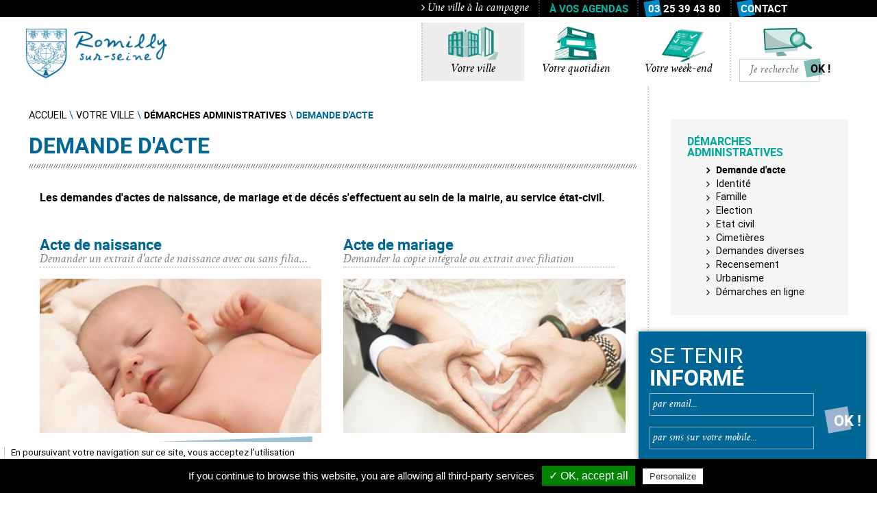

--- FILE ---
content_type: text/html; charset=utf-8
request_url: https://www.ville-romilly-sur-seine.fr/portail-demande-acte
body_size: 8169
content:
<!DOCTYPE html>
<!--[if lt IE 7]> <html class="no-js lt-ie9 lt-ie8 lt-ie7" lang="fr"> <![endif]-->
<!--[if IE 7]>    <html class="no-js lt-ie9 lt-ie8" lang="fr"> <![endif]-->
<!--[if IE 8]>    <html class="no-js lt-ie9" lang="fr"> <![endif]-->
<!--[if gt IE 8]><!--> <html class="no-js" lang="fr"> <!--<![endif]-->
<head>
        <meta charset="utf-8" />
<link rel="shortcut icon" href="https://www.ville-romilly-sur-seine.fr/sites/default/files/bvtheme/favicon.ico" />
<meta name="description" content="Les demandes d&#039;actes de naissance, de mariage et de décés s&#039;effectuent au sein de la mairie, au service état-civil." />
<meta name="generator" content="Drupal 7 (http://drupal.org)" />
<link rel="canonical" href="https://www.ville-romilly-sur-seine.fr/portail-demande-acte" />
<link rel="shortlink" href="https://www.ville-romilly-sur-seine.fr/node/751" />
<meta property="og:site_name" content="Ville de Romilly-sur-Seine" />
<meta property="og:type" content="article" />
<meta property="og:url" content="https://www.ville-romilly-sur-seine.fr/portail-demande-acte" />
<meta property="og:title" content="Demande d&#039;acte" />
<meta property="og:description" content="Les demandes d&#039;actes de naissance, de mariage et de décés s&#039;effectuent au sein de la mairie, au service état-civil." />
<meta property="og:updated_time" content="2022-01-26T12:27:11+01:00" />
<meta property="og:image" content="https://www.ville-romilly-sur-seine.fr/sites/default/files/bvtheme/og.jpg" />
<meta property="article:published_time" content="2017-09-11T15:42:45+02:00" />
<meta property="article:modified_time" content="2022-01-26T12:27:11+01:00" />
        <meta http-equiv="X-UA-Compatible" content="IE=edge,chrome=1">
                <title>Demande d'acte | Ville de Romilly-sur-Seine</title>
        <meta name="viewport" content="width=device-width, initial-scale=1">
    <link href='https://api.mapbox.com/mapbox-gl-js/v2.0.0/mapbox-gl.css' rel='stylesheet' />

		<style>
@import url("https://www.ville-romilly-sur-seine.fr/sites/all/themes/framework/css/normalize.min.css?t4welz");
@import url("https://www.ville-romilly-sur-seine.fr/sites/all/themes/framework/css/fancybox/jquery.fancybox.css?t4welz");
@import url("https://www.ville-romilly-sur-seine.fr/sites/all/themes/framework/css/font/fontawesome/font-awesome.css?t4welz");
@import url("https://www.ville-romilly-sur-seine.fr/profiles/face/modules/bvblock_flash/bvblock_flash_style.css?t4welz");
@import url("https://www.ville-romilly-sur-seine.fr/profiles/face/modules/bvblock_clic/bvblock_clic_style.css?t4welz");
@import url("https://www.ville-romilly-sur-seine.fr/profiles/face/modules/bvblock_cookie/css/bvblock_cookie_style.css?t4welz");
@import url("https://www.ville-romilly-sur-seine.fr/profiles/face/modules/bvblock_zoom/css/bvblock_zoom_style.css?t4welz");
@import url("https://www.ville-romilly-sur-seine.fr/profiles/face/modules/bvblock_map/css/bvblock_map_style.css?t4welz");
@import url("https://www.ville-romilly-sur-seine.fr/sites/all/themes/framework/css/style.css?t4welz");
</style>
		<script src="https://www.ville-romilly-sur-seine.fr/sites/all/themes/framework/js/vendor/modernizr-2.6.2.min.js?t4welz"></script>
		
</head>
<body data-root="https://www.ville-romilly-sur-seine.fr" class="html not-front not-logged-in one-sidebar sidebar-second page-node page-node- page-node-751 node-type-portail page-node-751" >
	<!--[if lte IE 8]>
		<p class="browsehappy">You are using an <strong>outdated</strong> browser. Please <a href="http://browsehappy.com/">upgrade your browser</a> to improve your experience.</p>
	<![endif]-->
		
    <header id="header">
	<div class="topheader clearfix">
		  <div class="header_top_right">
	<div class="htr_cell">
		<a class="top_link_1" href="/ville-la-campagne"><i class="fa fa-angle-right"></i> Une ville à la campagne</a>
	</div>
	<div class="htr_cell">
		<a class="top_link_2" href="/vos-agendas">À vos agendas</a>
	</div>
	<div class="htr_cell">
		<span class="square_before heavy_white">03 25 39 43 80</span>
	</div>
	<div class="htr_cell htr_cell_last">
		<a href="/contacter" class="square_before heavy_white">Contact</a>
	</div>
</div> <!-- /.region -->
	</div>
	<div class="maxwidth clearfix">
		<a href="/" title="Accueil" id="logo">
			<img src="https://www.ville-romilly-sur-seine.fr/sites/default/files/bvtheme/logo.png" alt="Ville de Romilly-sur-Seine" />
		</a>
		<nav id="navigation" class="navigation_principale">
			  <form class="inlinesubmit-form" action="/portail-demande-acte" method="post" id="search-block-form" accept-charset="UTF-8"><div><div class="form-item form-type-textfield form-item-search-block-form">
  <label class="element-invisible" for="edit-search-block-form--2">Rechercher </label>
 <input title="Indiquer les termes à rechercher" placeholder="Je recherche" type="search" id="edit-search-block-form--2" name="search_block_form" value="" size="15" maxlength="128" class="form-text" />
</div>
<div class="form-actions form-wrapper" id="edit-actions"><input type="submit" id="edit-submit" name="op" value="OK !" class="form-submit" /></div><input type="hidden" name="form_build_id" value="form-ZuUzLzZYtc14g_4Mrwsf8oyp1DChACTMo1G_ZKY7w0I" />
<input type="hidden" name="form_id" value="search_block_form" />
<a href="#" id="searchToggler">Je recherche</a></div></form><div class="menu-block-wrapper menu-block-1 menu-name-main-menu parent-mlid-0 menu-level-1 menu-main-menu-lvl3">
  <ul class="menu"><li class="first expanded active-trail menu-mlid-539"><a href="/votre-ville" class="active-trail">Votre ville</a><ul class="menu"><li class="first expanded menu-mlid-544"><a href="/vie-municipale">Vie municipale</a><ul class="menu"><li class="first leaf menu-mlid-732"><a href="/les-elus">Les élus</a></li>
<li class="leaf menu-mlid-1393"><a href="/actes-administratifs">Actes administratifs</a></li>
<li class="leaf menu-mlid-655"><a href="/romilly-en-action-0">Romilly en Action</a></li>
<li class="leaf menu-mlid-585"><a href="/conseil-municipal-jeunes">Conseil Municipal Jeunes</a></li>
<li class="leaf menu-mlid-547"><a href="/intercommunalite">Intercommunalité</a></li>
<li class="leaf menu-mlid-702"><a href="/les-services">Les services</a></li>
<li class="leaf menu-mlid-676"><a href="/marche-public">Marché public</a></li>
<li class="last leaf menu-mlid-756"><a href="/Finances">Finances</a></li>
</ul></li>
<li class="expanded menu-mlid-548"><a href="/economie">Economie</a><ul class="menu"><li class="first leaf menu-mlid-741"><a href="/centre-ville">Centre ville</a></li>
<li class="leaf menu-mlid-588"><a href="/centre-economique">Centre économique</a></li>
<li class="leaf menu-mlid-654"><a href="/les-entreprises-ancrees-0">Les entreprises ancrées</a></li>
<li class="last leaf menu-mlid-550"><a href="/les-atouts-du-territoire">Les atouts du territoire</a></li>
</ul></li>
<li class="expanded active-trail menu-mlid-682"><a href="/demarches-administratives" class="active-trail">Démarches administratives</a><ul class="menu"><li class="first leaf active-trail active menu-mlid-769"><a href="/portail-demande-acte" class="active-trail active">Demande d&#039;acte</a></li>
<li class="leaf menu-mlid-771"><a href="/node/783">Identité</a></li>
<li class="leaf menu-mlid-772"><a href="/node/790">Famille</a></li>
<li class="leaf menu-mlid-777"><a href="/node/785">Election</a></li>
<li class="leaf menu-mlid-773"><a href="/node/794">Etat civil</a></li>
<li class="leaf menu-mlid-754"><a href="/cimetieres">Cimetières</a></li>
<li class="leaf menu-mlid-774"><a href="/node/802">Demandes diverses</a></li>
<li class="leaf menu-mlid-775"><a href="/node/805">Recensement</a></li>
<li class="leaf menu-mlid-776"><a href="/node/808">Urbanisme</a></li>
<li class="last leaf menu-mlid-746"><a href="/node/291">Démarches en ligne</a></li>
</ul></li>
<li class="expanded menu-mlid-540"><a href="/propos-de">A propos de</a><ul class="menu"><li class="first leaf menu-mlid-707"><a href="/ville-la-campagne">Ville à la campagne</a></li>
<li class="last leaf menu-mlid-740"><a href="/focus">A la Une !</a></li>
</ul></li>
<li class="expanded menu-mlid-757"><a href="/voirie">Voirie</a><ul class="menu"><li class="first leaf menu-mlid-758"><a href="/travaux">Travaux</a></li>
<li class="last leaf menu-mlid-759"><a href="/node/672">Plan de voirie</a></li>
</ul></li>
<li class="last leaf menu-mlid-552"><a href="/actualites">Actualités</a></li>
</ul></li>
<li class="expanded menu-mlid-554"><a href="/votre-quotidien">Votre quotidien</a><ul class="menu"><li class="first expanded menu-mlid-591"><a href="/education">Education</a><ul class="menu"><li class="first leaf menu-mlid-672"><a href="/etablissements-scolaires">Établissements scolaires</a></li>
<li class="leaf menu-mlid-703"><a href="/restauration-scolaire">Restauration scolaire</a></li>
<li class="last leaf menu-mlid-598"><a href="/activites-educatives">Activités éducatives</a></li>
</ul></li>
<li class="expanded menu-mlid-592"><a href="/enfancejeunesse">Enfance/Jeunesse</a><ul class="menu"><li class="first leaf menu-mlid-601"><a href="/petite-enfance">Petite enfance</a></li>
<li class="leaf menu-mlid-602"><a href="/enfance">Enfance</a></li>
<li class="last leaf menu-mlid-603"><a href="/jeunesse">Jeunesse</a></li>
</ul></li>
<li class="expanded menu-mlid-593"><a href="/sante">Santé</a><ul class="menu"><li class="first leaf menu-mlid-605"><a href="/etablissements-medicaux">Établissements Médicaux</a></li>
<li class="last leaf menu-mlid-606"><a href="/contrat-local-de-sante">Contrat Local de Santé</a></li>
</ul></li>
<li class="expanded menu-mlid-594"><a href="/seniors">Seniors</a><ul class="menu"><li class="first leaf menu-mlid-683"><a href="/aide-administrative-aide-sociale">Aide administrative - Aide sociale</a></li>
<li class="leaf menu-mlid-610"><a href="/maintien-domicile">Maintien à domicile</a></li>
<li class="last leaf menu-mlid-611"><a href="/activites-et-loisirs-seniors">Activités seniors</a></li>
</ul></li>
<li class="expanded menu-mlid-595"><a href="/social">Social</a><ul class="menu"><li class="first leaf menu-mlid-612"><a href="/ccas">CCAS</a></li>
<li class="leaf menu-mlid-1390"><a href="/node/1425">Maison de la Justice et du Droit (MJD)</a></li>
<li class="last leaf menu-mlid-613"><a href="/conhesion-sociale">Cohésion sociale</a></li>
</ul></li>
<li class="expanded menu-mlid-733"><a href="/securite">Sécurité</a><ul class="menu"><li class="first leaf menu-mlid-618"><a href="/police-municipale">Police Municipale</a></li>
<li class="last leaf menu-mlid-793"><a href="/node/1202">Violences intrafamiliales</a></li>
</ul></li>
<li class="last expanded menu-mlid-596"><a href="/vie-pratique">Vie pratique</a><ul class="menu"><li class="first leaf menu-mlid-615"><a href="/transport">Transport</a></li>
<li class="leaf menu-mlid-616"><a href="/environnement">Environnement</a></li>
<li class="leaf menu-mlid-617"><a href="/logement">Logement</a></li>
<li class="last leaf menu-mlid-789"><a href="/marche-brocante">Marché / Brocante</a></li>
</ul></li>
</ul></li>
<li class="last expanded menu-mlid-527"><a href="/votre-week-end">Votre week-end</a><ul class="menu"><li class="first expanded menu-mlid-528"><a href="/tourisme">Tourisme</a><ul class="menu"><li class="first leaf menu-mlid-621"><a href="/decouverte">Découverte</a></li>
<li class="leaf menu-mlid-791"><a href="/node/970">Visiter Romilly</a></li>
<li class="leaf menu-mlid-1306"><a href="/node/1324">Boutique</a></li>
<li class="leaf menu-mlid-739"><a href="/histoire">Histoire</a></li>
<li class="last leaf menu-mlid-751"><a href="/hebergement-restauration">Hébergement / Restauration</a></li>
</ul></li>
<li class="expanded menu-mlid-534"><a href="/culture">Culture</a><ul class="menu"><li class="first leaf menu-mlid-626"><a href="/cinema-leden">Cinéma l&#039;Eden</a></li>
<li class="leaf menu-mlid-681"><a href="/galerie">Galerie J-P Belmondo</a></li>
<li class="leaf menu-mlid-622"><a href="/conservatoire">Conservatoire</a></li>
<li class="leaf menu-mlid-623"><a href="/programmation-culturelle">Programmation culturelle</a></li>
<li class="last leaf menu-mlid-747"><a href="/espace-culturel">Espace Culturel François MITTERRAND</a></li>
</ul></li>
<li class="expanded menu-mlid-538"><a href="/loisirs">Loisirs</a><ul class="menu"><li class="first leaf menu-mlid-627"><a href="/sport">Sport</a></li>
<li class="leaf menu-mlid-628"><a href="/centre-aquatique">Centre Aquatique</a></li>
<li class="leaf menu-mlid-604"><a href="/ferme-pedagogique">Ferme pédagogique</a></li>
<li class="leaf menu-mlid-706"><a href="/ludotheque">Ludothèque</a></li>
<li class="leaf menu-mlid-1389"><a href="/mediatheque">Médiathèque</a></li>
<li class="last leaf menu-mlid-748"><a href="/festivites">Festivités</a></li>
</ul></li>
<li class="expanded menu-mlid-704"><a href="/association">Association</a><ul class="menu"><li class="first leaf menu-mlid-749"><a href="/annuaire-association">Annuaire des associations</a></li>
<li class="last leaf menu-mlid-705"><a href="/villes-jumelees">Villes jumelées</a></li>
</ul></li>
<li class="leaf menu-mlid-535"><a href="/vos-agendas">À vos agendas</a></li>
<li class="last leaf menu-mlid-708"><a href="/photographies">Photographies</a></li>
</ul></li>
</ul></div>
 <!-- /.region -->
		</nav>
		<a class="icon-a icon-a-menu" id="menuToggler" href="#"><span>Menu</span></a>
	</div>
</header>

<div id="main" class="col2b">

		<div class="maxwidth clearfix">
		<div id="content">
						  
    <div class="entete">
                    <div id="breadcrumb"><nav class="breadcrumb"><ol vocab="http://schema.org/" typeof="BreadcrumbList"> <li property="itemListElement" typeof="ListItem"><a property="item" typeof="WebPage" href="/"> <span property="name">Accueil</span></a><meta property="position" content="1"> \ </li> <li property="itemListElement" typeof="ListItem"><a property="item" typeof="WebPage" href="/votre-ville"> <span property="name">Votre ville</span></a><meta property="position" content="2"> \ </li> <li property="itemListElement" typeof="ListItem"><a property="item" typeof="WebPage" href="/demarches-administratives"> <span property="name">Démarches administratives</span></a><meta property="position" content="3"> \ </li> <li property="itemListElement" typeof="ListItem"><a property="item" typeof="WebPage" href="/portail-demande-acte" class="active"> <span property="name">Demande d&#039;acte</span></a><meta property="position" content="4"></li></ol></nav></div>
                <h1>Demande d'acte</h1>
    </div>

    <section class="content">

        <p><strong>Les demandes d'actes de naissance, de mariage et de décés s'effectuent au sein de la mairie, au service état-civil. </strong></p>
                
            <a class="smallfocus portal" href="/acte-de-naissance">
                <h3>Acte de naissance</h3>
                <h4>Demander un extrait d'acte de naissance avec ou sans filiation </h4>
                                <div class="smallfocusouter">
                    <img src="https://www.ville-romilly-sur-seine.fr/sites/default/files/styles/rubrique/public/demarche_administrative_demande_acte_naissance.jpg?itok=7mRXOtUH" class="teaser_img" alt="Passeport Jeunes 2017 ! ">
                </div>
            </a>

        
            <a class="smallfocus portal" href="http://www.ville-romilly-sur-seine.fr/acte-de-mariage">
                <h3>Acte de mariage</h3>
                <h4>Demander la copie intégrale ou extrait avec filiation</h4>
                                <div class="smallfocusouter">
                    <img src="https://www.ville-romilly-sur-seine.fr/sites/default/files/styles/rubrique/public/demarche_administrative_demande_acte_mariage.jpg?itok=62UVq422" class="teaser_img" alt="Passeport Jeunes 2017 ! ">
                </div>
            </a>

        
            <a class="smallfocus portal" href="http://www.ville-romilly-sur-seine.fr/acte-de-deces">
                <h3>Acte de décès</h3>
                <h4>Demander un acte de décès</h4>
                                <div class="smallfocusouter">
                    <img src="https://www.ville-romilly-sur-seine.fr/sites/default/files/styles/rubrique/public/demarche_administrative_demande_acte_deces.jpg?itok=UKQ9adFk" class="teaser_img" alt="Passeport Jeunes 2017 ! ">
                </div>
            </a>

        


    </section>

<div>
    </div> <!-- /.region -->
		</div>
					<aside id="sidebar_second">
				  <div class="menu-block-wrapper menu-block-4 menu-name-main-menu parent-mlid-0 menu-level-2 menu-">
  <ul class="menu"><li class="first expanded active-trail menu-mlid-682"><a href="/demarches-administratives" class="active-trail">Démarches administratives</a><ul class="menu"><li class="first leaf active-trail active menu-mlid-769"><a href="/portail-demande-acte" class="active-trail active">Demande d&#039;acte</a></li>
<li class="leaf menu-mlid-771"><a href="/node/783">Identité</a></li>
<li class="leaf menu-mlid-772"><a href="/node/790">Famille</a></li>
<li class="leaf menu-mlid-777"><a href="/node/785">Election</a></li>
<li class="leaf menu-mlid-773"><a href="/node/794">Etat civil</a></li>
<li class="leaf menu-mlid-754"><a href="/cimetieres">Cimetières</a></li>
<li class="leaf menu-mlid-774"><a href="/node/802">Demandes diverses</a></li>
<li class="leaf menu-mlid-775"><a href="/node/805">Recensement</a></li>
<li class="leaf menu-mlid-776"><a href="/node/808">Urbanisme</a></li>
<li class="last leaf menu-mlid-746"><a href="/node/291">Démarches en ligne</a></li>
</ul></li>
<li class="expanded menu-mlid-544"><a href="/vie-municipale">Vie municipale</a><ul class="menu"><li class="first leaf menu-mlid-732"><a href="/les-elus">Les élus</a></li>
<li class="leaf menu-mlid-1393"><a href="/actes-administratifs">Actes administratifs</a></li>
<li class="leaf menu-mlid-655"><a href="/romilly-en-action-0">Romilly en Action</a></li>
<li class="leaf menu-mlid-585"><a href="/conseil-municipal-jeunes">Conseil Municipal Jeunes</a></li>
<li class="leaf menu-mlid-547"><a href="/intercommunalite">Intercommunalité</a></li>
<li class="leaf menu-mlid-702"><a href="/les-services">Les services</a></li>
<li class="leaf menu-mlid-676"><a href="/marche-public">Marché public</a></li>
<li class="last leaf menu-mlid-756"><a href="/Finances">Finances</a></li>
</ul></li>
<li class="expanded menu-mlid-548"><a href="/economie">Economie</a><ul class="menu"><li class="first leaf menu-mlid-741"><a href="/centre-ville">Centre ville</a></li>
<li class="leaf menu-mlid-588"><a href="/centre-economique">Centre économique</a></li>
<li class="leaf menu-mlid-654"><a href="/les-entreprises-ancrees-0">Les entreprises ancrées</a></li>
<li class="last leaf menu-mlid-550"><a href="/les-atouts-du-territoire">Les atouts du territoire</a></li>
</ul></li>
<li class="expanded menu-mlid-540"><a href="/propos-de">A propos de</a><ul class="menu"><li class="first leaf menu-mlid-707"><a href="/ville-la-campagne">Ville à la campagne</a></li>
<li class="last leaf menu-mlid-740"><a href="/focus">A la Une !</a></li>
</ul></li>
<li class="expanded menu-mlid-757"><a href="/voirie">Voirie</a><ul class="menu"><li class="first leaf menu-mlid-758"><a href="/travaux">Travaux</a></li>
<li class="last leaf menu-mlid-759"><a href="/node/672">Plan de voirie</a></li>
</ul></li>
<li class="last leaf menu-mlid-552"><a href="/actualites">Actualités</a></li>
</ul></div>
<div class="clic">
	<span class="clic-title">En direct</span>
	<ul class="clic-list">
												<li>
					<a href="https://www.rdv360.com/mairie-romilly-sur-seine-10100-romilly-sur-seine">
						Prendre rendez-vous pour une CNI ou un passeport 					</a>
				</li>
															<li>
					<a href="https://romilly-sur-seine.mapado.com/">
						Acheter des places de spectacles 					</a>
				</li>
															<li>
					<a href="https://www.espace-citoyens.net/romillysurseine/espace-citoyens/">
						Payer en ligne les services liés aux enfants					</a>
				</li>
															<li>
					<a href="https://www.payfip.gouv.fr">
						S&#039;acquitter d&#039;une dette					</a>
				</li>
															<li>
					<a href="https://www.spl-xdemat.fr/Xcontact/MA10323.html">
						Réaliser des démarches					</a>
				</li>
															<li>
					<a href="https://maelis.info/app/collectivite/211003124/panneau-affichage">
						Consulter les actes administratifs 					</a>
				</li>
															<li>
					<a href="http://www.ville-romilly-sur-seine.fr/contacter-un-elu?">
						Ecrire aux élus					</a>
				</li>
						</ul>
</div> <!-- /.region -->
				<div class="focusside">
									</div>
<!--
				<div class="smallfocus">
					<a href="/carte-interactive">
						<h3>Votre ville</h3>
						<h4>Carte interactive</h4>
						<div class="homefocusLeft">
							<div class="homefocusLeftSquare">
								<div class="homefocusLeftOuter">
									<div class="homefocusLeftInner">
										<img src="https://www.ville-romilly-sur-seine.fr/sites/default/files/styles/rubrique/public/capture_decran_2016-03-24_a_10.20.41.png?itok=5uZJ00KF" class="teaser_img" alt="Le contrat de ville">
									</div>
								</div>
							</div>
						</div>
					</a>
				</div>
-->
			</aside>
			</div>
</div>

  <div class="cookie_info">
	<span>En poursuivant votre navigation sur ce site, vous acceptez l’utilisation de cookies pour réaliser des statistiques de visites.</span>
	<div class="cookie_action">
		<a id="accept-cookie" href="#">Accepter</a>
		<a href="/cookies">En savoir plus</a>
	</div>
</div>
<div class="zoombtns">
	<button class="zoom-moins icon-b icon-b-minus"></button>
	<i class="fa fa-font"></i>
	<button class="zoom-plus icon-b icon-b-plus"></button>
</div> <!-- /.region -->

﻿
	<div class="newsletter2">
		<div class="newsletterinner">
			<div class="newsletter-title">Se tenir <span>informé</span></div>
			<form class="inlinesubmit-form form-newsletter" action="/portail-demande-acte" method="post" id="newsletter-form" accept-charset="UTF-8"><div><div class="form-item form-type-textfield form-item-newsletter-email">
 <input placeholder="par email..." type="email" id="edit-newsletter-email" name="newsletter-email" value="" size="60" maxlength="128" class="form-text" />
</div>
<div class="form-item form-type-password form-item-newsletter-sms">
 <input placeholder="par sms sur votre mobile..." type="tel" pattern="^0[6-7]([0-9]{2}){4}" id="edit-newsletter-sms" name="newsletter-sms" size="60" maxlength="128" class="form-text" />
</div>
<input type="hidden" name="favorite_sms" value="" />
<div class="captcha"><input type="hidden" name="captcha_sid" value="8539474" />
<input type="hidden" name="captcha_token" value="246f9f09011e79043b3fa12e1b898bfa" />
<input type="hidden" name="captcha_response" value="Google no captcha" />
<div class="g-recaptcha" data-sitekey="6LeeeGYUAAAAAEFOJxRU0h6299MPacxTPiKwX5cy" data-theme="light" data-type="image"></div><input type="hidden" name="captcha_cacheable" value="1" />
</div><div class="form-actions"><input type="submit" id="edit-submit--2" name="op" value="OK !" class="form-submit" /></div><input type="hidden" name="form_build_id" value="form-Pm9nQCt0T3WYVoV9FhwB_mNIPU1ivrhLIRl2n9RvIcs" />
<input type="hidden" name="form_id" value="newsletter_form" />
</div></form>		</div>
	</div>

<a class="icon-b icon-b-arrow-up" id="toTop" href="#"></a>

<footer id="footer">
	<div class="footermap">
		<div data-color="#006f9b" id="map-simple" class="map-simple" data-lat="48.517732" data-lon="3.726274999999987">
<!--	--></div>		﻿<div class="newsletter">
	<div class="newsletterinner">
		<div class="newsletter-title">Se tenir <span>informé</span></div>
		<form class="inlinesubmit-form form-newsletter" action="/portail-demande-acte" method="post" id="newsletter-form--2" accept-charset="UTF-8"><div><div class="form-item form-type-textfield form-item-newsletter-email">
 <input placeholder="par email..." type="email" id="edit-newsletter-email--2" name="newsletter-email" value="" size="60" maxlength="128" class="form-text" />
</div>
<div class="form-item form-type-password form-item-newsletter-sms">
 <input placeholder="par sms sur votre mobile..." type="tel" pattern="^0[6-7]([0-9]{2}){4}" id="edit-newsletter-sms--2" name="newsletter-sms" size="60" maxlength="128" class="form-text" />
</div>
<input type="hidden" name="favorite_sms" value="" />
<div class="captcha"><input type="hidden" name="captcha_sid" value="8539475" />
<input type="hidden" name="captcha_token" value="9f6175469850b906a7cb514df66564e6" />
<input type="hidden" name="captcha_response" value="Google no captcha" />
<div class="g-recaptcha" data-sitekey="6LeeeGYUAAAAAEFOJxRU0h6299MPacxTPiKwX5cy" data-theme="light" data-type="image"></div><input type="hidden" name="captcha_cacheable" value="1" />
</div><div class="form-actions"><input type="submit" id="edit-submit--3" name="op" value="OK !" class="form-submit" /></div><input type="hidden" name="form_build_id" value="form-m5DWswAjictEqB2rO6KD0R0-KC99KJIG0Smf6VET2Y8" />
<input type="hidden" name="form_id" value="newsletter_form" />
</div></form>	</div>
</div>			</div>

	<div class="maxwidth clearfix">
		<div class="footer-left">
			<div class="block-footer block-footer-1 block-footer-menu_block-2">
<div class="menu-block-wrapper menu-block-2 menu-name-main-menu parent-mlid-0 menu-level-1 menu-menu-footer">
  <ul class="menu"><li class="first expanded active-trail menu-mlid-539"><a href="/votre-ville" class="active-trail active-trail">Votre ville</a><ul class="menu"><li class="first leaf has-children menu-mlid-544"><a href="/vie-municipale">Vie municipale</a></li>
<li class="leaf has-children menu-mlid-548"><a href="/economie">Economie</a></li>
<li class="leaf has-children active-trail menu-mlid-682"><a href="/demarches-administratives" class="active-trail active-trail">Démarches administratives</a></li>
<li class="leaf has-children menu-mlid-540"><a href="/propos-de">A propos de</a></li>
<li class="leaf has-children menu-mlid-757"><a href="/voirie">Voirie</a></li>
<li class="last leaf menu-mlid-552"><a href="/actualites">Actualités</a></li>
</ul></li>
<li class="expanded menu-mlid-554"><a href="/votre-quotidien">Votre quotidien</a><ul class="menu"><li class="first leaf has-children menu-mlid-591"><a href="/education">Education</a></li>
<li class="leaf has-children menu-mlid-592"><a href="/enfancejeunesse">Enfance/Jeunesse</a></li>
<li class="leaf has-children menu-mlid-593"><a href="/sante">Santé</a></li>
<li class="leaf has-children menu-mlid-594"><a href="/seniors">Seniors</a></li>
<li class="leaf has-children menu-mlid-595"><a href="/social">Social</a></li>
<li class="leaf has-children menu-mlid-733"><a href="/securite">Sécurité</a></li>
<li class="last leaf has-children menu-mlid-596"><a href="/vie-pratique">Vie pratique</a></li>
</ul></li>
<li class="last expanded menu-mlid-527"><a href="/votre-week-end">Votre week-end</a><ul class="menu"><li class="first leaf has-children menu-mlid-528"><a href="/tourisme">Tourisme</a></li>
<li class="leaf has-children menu-mlid-534"><a href="/culture">Culture</a></li>
<li class="leaf has-children menu-mlid-538"><a href="/loisirs">Loisirs</a></li>
<li class="leaf has-children menu-mlid-704"><a href="/association">Association</a></li>
<li class="leaf menu-mlid-535"><a href="/vos-agendas">À vos agendas</a></li>
<li class="last leaf menu-mlid-708"><a href="/photographies">Photographies</a></li>
</ul></li>
</ul></div>
</div>		</div>
		<div class="footer-middle">
			<div class="menu-footer-b">
				<div class="menu-footer-title">Liens utiles</div>
				<div class="menu-block-wrapper menu-block-3 menu-name-menu-liens-utiles parent-mlid-0 menu-level-1 menu-">
  <ul class="menu"><li class="first leaf menu-mlid-686"><a href="https://www.3237.fr/">Pharmacies de Garde</a></li>
<li class="leaf menu-mlid-687"><a href="http://www.ville-romilly-sur-seine.fr/marche-public">Marchés Publics</a></li>
<li class="leaf menu-mlid-688"><a href="http://www.ville-romilly-sur-seine.fr/seniors">Seniors</a></li>
<li class="last leaf menu-mlid-1388"><a href="https://www.ville-romilly-sur-seine.fr/etablissements-medicaux">Etablissements médicaux </a></li>
</ul></div>
			</div>
		</div>
		<div class="footer-right">
			<ul class="menu-footer-c">
				<li><a href="/accueil">Accueil du site</a></li>
				<li><a href="/accessibilite">Accessibilité</a></li>
				<li><a href="/plan-du-site">Plan du site</a></li>
				<li><a href="/mentions-legales">Mentions légales</a></li>
			</ul>
			<a href="http://ccprs.fr/" target="_blank">
				<img src="https://www.ville-romilly-sur-seine.fr/sites/all/themes/framework/img/ccprs.png" alt="ccprs">
			</a>
		</div>
		<div class="footer-line clearfix">
			<img src="https://www.ville-romilly-sur-seine.fr/sites/default/files/bvtheme/logo.png" alt="Ville de Romilly-sur-Seine" />
			<p> Mairie, 1 rue de la Boule d’Or -  10100, Romilly-sur-Seine<br>Tél. : 03 25 39 43 80 - <a href="mailto:infos@ville-romilly-sur-seine.fr">infos@ville-romilly-sur-seine.fr</a></p>
		</div>
	</div>
	<div class="footer-bottom">
		<strong>© 2016 VILLE DE ROMILLY-SUR-SEINE</strong> • Tous droits réservés
	</div>
    <div id="newsConf" style="display:none;">
        <div class="content">
            <div class="newsletter-title">Se tenir <span>informé</span></div>
            <div class="sms">
                <h4>Quel type d'information souhaitez-vous recevoir par SMS ?</h4>
                <fieldset class="favSMS">
                    <span><input type="checkbox" name="favorite_sms" value="11" id="favorite_sms_1"><label for="favorite_sms_1" disabled="disabled" checked="checked">Informations urgentes</label></span>
                    <span><input type="checkbox" name="favorite_sms" value="11" id="favorite_sms_2"><label for="favorite_sms_2" disabled="disabled" checked="checked">Travaux</label></span>
                    <span><input type="checkbox" name="favorite_sms" value="11" id="favorite_sms_3"><label for="favorite_sms_3" disabled="disabled" checked="checked">Alertes météo</label></span>
                    <span><input type="checkbox" name="favorite_sms" value="13" id="favorite_sms_4"><label for="favorite_sms_4">Enfance (-12 ans)</label></span>
                    <span><input type="checkbox" name="favorite_sms" value="14" id="favorite_sms_5"><label for="favorite_sms_5">Enfance (+12 ans)</label></span>
                    <span><input type="checkbox" name="favorite_sms" value="15" id="favorite_sms_6"><label for="favorite_sms_6">Seniors</label></span>
                    <span><input type="checkbox" name="favorite_sms" value="16" id="favorite_sms_7"><label for="favorite_sms_7">Administratif</label></span>
                    <span><input type="checkbox" name="favorite_sms" value="17" id="favorite_sms_8"><label for="favorite_sms_8">Association</label></span>
                </fieldset>
            </div>
            <div class="accord">
                <h4>Données personnelles</h4>
                En renseignant  <span class="mail">votre adresse e-mail</span> <span class="mailsms">et</span> <span class="sms">votre numéro de téléphone</span> :<br>
                - vous acceptez de recevoir <span class="mail">tous les 15 jours la newsletter de la ville de Romilly-sur-Seine</span> <span class="mailsms">et</span> <span class="sms">un SMS en cas de perturbations inattendues (travaux, alerte météo, urgences...).</span> <br>
                - vous prenez connaissance de notre <a href="/mentions-legales" target="_blank">politique de confidentialité</a><br>
                <span class="mail">- vous pouvez vous désinscrire à tout moment à l'aide des indications transmises en bas de nos messages<br></span>
                - vous pouvez supprimer / rectifier vos données en écrivant à l'adresse
                <a href="mailto:newsletter@mairie-romilly-sur-seine.fr">newsletter@mairie-romilly-sur-seine.fr</a>
            </div>
            <div class="btns">
                <a class="btn ok" href="#">Valider mon inscription</a>
                <a class="stop" href="#">Annuler</a>
            </div>
            <div id="ajaxRep" style="padding-top: 2em; text-align: center; display:none;">Veuillez patienter...</div>
            <div class="btns ajaxRepB" style="display:none;">
                <a class="btn close" href="#">Fermer</a>
            </div>
        </div>
    </div>
<!--	<!-- Piwik -->-->
<!--	<script type="text/javascript">-->
<!--		var _paq = _paq || [];-->
<!--		/* tracker methods like "setCustomDimension" should be called before "trackPageView" */-->
<!--		_paq.push(['trackPageView']);-->
<!--		_paq.push(['enableLinkTracking']);-->
<!--		(function() {-->
<!--			var u="//stats.ville-romilly-sur-seine.fr/";-->
<!--			_paq.push(['setTrackerUrl', u+'piwik.php']);-->
<!--			_paq.push(['setSiteId', '1']);-->
<!--			var d=document, g=d.createElement('script'), s=d.getElementsByTagName('script')[0];-->
<!--			g.type='text/javascript'; g.async=true; g.defer=true; g.src=u+'piwik.js'; s.parentNode.insertBefore(g,s);-->
<!--		})();-->
<!--	</script>-->
<!--	<!-- End Piwik Code -->-->


</footer>        
	<script src="//ajax.googleapis.com/ajax/libs/jquery/1.11.1/jquery.min.js"></script>
<script>window.jQuery || document.write('<script src="sites/all/themes/framework/js/vendor/jquery-1.11.1.min.js"><\/script>')</script>
<script src="https://www.ville-romilly-sur-seine.fr/sites/all/themes/framework/js/plugins.js?t4welz"></script>
<script src="https://www.ville-romilly-sur-seine.fr/sites/all/themes/framework/js/vendor/fancybox.js?t4welz"></script>
<script src="https://www.ville-romilly-sur-seine.fr/profiles/face/modules/bvblock_cookie/js/bvblock_cookie_script.js?t4welz"></script>
<script src="https://www.ville-romilly-sur-seine.fr/profiles/face/modules/bvblock_zoom/js/bvblock_zoom_script.js?t4welz"></script>
<script src="https://www.ville-romilly-sur-seine.fr/profiles/face/modules/bvblock_map/js/bvblock_map_script.js?t4welz"></script>
<script src="https://www.ville-romilly-sur-seine.fr/sites/all/themes/framework/js/main.js?t4welz"></script>
<script src="https://www.ville-romilly-sur-seine.fr/sites/all/themes/framework/js/vendor/tarteaucitron.js-1.3/tarteaucitron.js?t4welz"></script>
<script src="https://www.ville-romilly-sur-seine.fr/sites/all/themes/framework/js/tarteaucitron.js?t4welz"></script>
	<script src='https://api.mapbox.com/mapbox-gl-js/v2.0.0/mapbox-gl.js'></script>
    <script type="text/javascript">
        // // On initialise la latitude et la longitude de Paris (centre de la carte)
        // var lat = 48.52226688963263;
        // var lon = 3.7266197962951564;
        // var iconBase = $('body').data('root')+'/sites/all/themes/framework/img/marker.png';
        // var macarte = null;
        // var adresse = 'ACCUEIL MAIRIE<br>' +
        //     '1 rue de la Boule d’Or<br>' +
        //     '10100 Romilly-sur-Seine<br>' +
        //     '03 25 39 43 80';
        // // Fonction d'initialisation de la carte
        // function initMap() {
        //     // Créer l'objet "macarte" et l'insèrer dans l'élément HTML qui a l'ID "map"
        //     macarte = L.map('footer-map').setView([lat, lon], 13);
        //     // Leaflet ne récupère pas les cartes (tiles) sur un serveur par défaut. Nous devons lui préciser où nous souhaitons les récupérer. Ici, openstreetmap.fr
        //     L.tileLayer('https://{s}.tile.openstreetmap.fr/osmfr/{z}/{x}/{y}.png', {
        //         // Il est toujours bien de laisser le lien vers la source des données
        //         attribution: 'données © <a href="//osm.org/copyright">OpenStreetMap</a>/ODbL - rendu <a href="//openstreetmap.fr">OSM France</a>',
        //         minZoom: 1,
        //         maxZoom: 20
        //     }).addTo(macarte);
        //
        //     var myIcon = L.icon({
        //         iconUrl: iconBase,
        //         iconSize: [33, 52],
        //         iconAnchor: [25, 50],
        //         popupAnchor: [-10, -56]
        //     });
        //
        //     var marker = L.marker([lat, lon], { icon: myIcon }).addTo(macarte);
        //     marker.bindPopup(adresse);
        // }
        // window.onload = function(){
        //     // Fonction d'initialisation qui s'exécute lorsque le DOM est chargé
        //     initMap();
        // };

        var lat = 48.5170173;
        var lon = 3.7260056;
        // Fonction d'initialisation de la carte
	        mapboxgl.accessToken = 'pk.eyJ1IjoiYmFzdGllbnR3IiwiYSI6ImNraXlldmc0NjNvNjkyd3AzODF0eWh2aWQifQ.OhKV2W1ISYkPKAsR9AHBhw';
        if($('body').hasClass('page-node-1')) {

            // var map = L.mapbox.map('footer-map')
            //     .setView([lat, lon], 15);
            // var marker = L.marker([lat, lon]).addTo(map);
            //

            // L.mapbox.styleLayer('mapbox://styles/maximetalky/ck6qn6vuq0yl61io0lp950qd3').addTo(map);

            var map = new mapboxgl.Map({
                container: 'footer-map',
                style: 'mapbox://styles/bastientw/ck9k0twes1c6s1iqor07lvpcq',
                center: [lon, lat],
                zoom: 13
            });

        }

        else {
            var map = new mapboxgl.Map({
                container: 'map-simple',
                style: 'mapbox://styles/bastientw/ck9k0twes1c6s1iqor07lvpcq',
                center: [lon, lat],
                zoom: 13
            });
        }

        var geojson = {
            type: 'FeatureCollection',
            features: [{
                type: 'Feature',
                geometry: {
                    type: 'Point',
                    coordinates: [lon, lat]
                },
                properties: {
                    title: 'Romilly-sur-Seine',
                    description: '1 rue de la Boule d’Or <br> 10100, Romilly-sur-Seine'
                }
            }]
        };

        // add markers to map
        geojson.features.forEach(function(marker) {

            // create a HTML element for each feature
            var el = document.createElement('div');
            el.className = 'marker-romilly';

            // make a marker for each feature and add to the map
            new mapboxgl.Marker(el)
                .setLngLat(marker.geometry.coordinates)
                .setPopup(new mapboxgl.Popup({ offset: 25 }) // add popups
                    .setHTML('<h3>' + marker.properties.title + '</h3><p>' + marker.properties.description + '</p>'))
                .addTo(map);
        });


    </script>
</body>
</html>

--- FILE ---
content_type: text/css
request_url: https://www.ville-romilly-sur-seine.fr/profiles/face/modules/bvblock_flash/bvblock_flash_style.css?t4welz
body_size: -91
content:
.flash-info { text-align:center; }

--- FILE ---
content_type: text/css
request_url: https://www.ville-romilly-sur-seine.fr/profiles/face/modules/bvblock_clic/bvblock_clic_style.css?t4welz
body_size: 11
content:
.clic-list { list-style:none; padding:0; margin:0; }
.clic { margin:1em 0;	 }
.clic-title  { font-weight:bold; display:block; border-bottom:1px solid rgba(0,0,0,.1); padding-bottom:.3em; }
.clic-list a { display:block; padding:.5em .5em .3em; border-bottom:1px solid rgba(0,0,0,.1); }

--- FILE ---
content_type: text/css
request_url: https://www.ville-romilly-sur-seine.fr/profiles/face/modules/bvblock_cookie/css/bvblock_cookie_style.css?t4welz
body_size: 58
content:
.cookie_info { position:fixed; width:450px; left:.5em; bottom:.5em; padding:.5em .7em; background:rgba(0,0,0,.8); color:#fff; text-align:left; font-size:.85em; z-index:999; }
.cookie_action a { margin:0 1em 0 0; }
.cookie_action { margin-top:.5em; }

@media only screen and (max-width: 480px) {
	width:95%; left:2.5%;
}


--- FILE ---
content_type: text/css
request_url: https://www.ville-romilly-sur-seine.fr/profiles/face/modules/bvblock_zoom/css/bvblock_zoom_style.css?t4welz
body_size: 95
content:
.zoombtns { border:1px solid rgba(0,0,0,.1); border-radius:3px; display:inline-block; }
.zoombtns button { border:0; box-shadow:0 0 1px rgba(0,0,0,.3); background:none; font-size:.7em; height:100%;  padding:.5em .5em .3em; display:inline-block; outline:0;}
.zoombtns button:hover, .zoombtns button:focus { box-shadow:inset 1px 1px 2px rgba(0,0,0,.1);  }
.zoom0 .zoom-moins { opacity:.3; }
.zoom3 .zoom-plus { opacity:.3; }
.zoom0 .content{ font-size:.8em; }
.zoom1 .content{ font-size:1em; }
.zoom2 .content{ font-size:1.2em; }
.zoom3 .content{ font-size:1.3em; }

--- FILE ---
content_type: text/css
request_url: https://www.ville-romilly-sur-seine.fr/profiles/face/modules/bvblock_map/css/bvblock_map_style.css?t4welz
body_size: -67
content:
.map-simple { width:100%; height:300px; background:#eee; }

--- FILE ---
content_type: text/css
request_url: https://www.ville-romilly-sur-seine.fr/sites/all/themes/framework/css/style.css?t4welz
body_size: 13919
content:
@font-face {
  font-family: 'roboto';
  src: url('font/roboto/roboto-bold-webfont.eot');
  src: url('font/roboto/roboto-bold-webfont.eot?#iefix') format('embedded-opentype'), url('font/roboto/roboto-bold-webfont.woff2') format('woff2'), url('font/roboto/roboto-bold-webfont.woff') format('woff'), url('font/roboto/roboto-bold-webfont.ttf') format('truetype'), url('font/roboto/roboto-bold-webfont.svg#robotobold') format('svg');
  font-weight: bold;
  font-style: normal; }
@font-face {
  font-family: 'roboto';
  src: url('font/roboto/roboto-italic-webfont.eot');
  src: url('font/roboto/roboto-italic-webfont.eot?#iefix') format('embedded-opentype'), url('font/roboto/roboto-italic-webfont.woff2') format('woff2'), url('font/roboto/roboto-italic-webfont.woff') format('woff'), url('font/roboto/roboto-italic-webfont.ttf') format('truetype'), url('font/roboto/roboto-italic-webfont.svg#robotoitalic') format('svg');
  font-weight: normal;
  font-style: italic; }
@font-face {
  font-family: 'roboto';
  src: url('font/roboto/roboto-regular-webfont.eot');
  src: url('font/roboto/roboto-regular-webfont.eot?#iefix') format('embedded-opentype'), url('font/roboto/roboto-regular-webfont.woff2') format('woff2'), url('font/roboto/roboto-regular-webfont.woff') format('woff'), url('font/roboto/roboto-regular-webfont.ttf') format('truetype'), url('font/roboto/roboto-regular-webfont.svg#robotoregular') format('svg');
  font-weight: normal;
  font-style: normal; }
@font-face {
  font-family: 'crimson';
  src: url('font/crimson/crimsontext-italic-webfont.eot');
  src: url('font/crimson/crimsontext-italic-webfont.eot?#iefix') format('embedded-opentype'), url('font/crimson/crimsontext-italic-webfont.woff2') format('woff2'), url('font/crimson/crimsontext-italic-webfont.woff') format('woff'), url('font/crimson/crimsontext-italic-webfont.ttf') format('truetype'), url('font/crimson/crimsontext-italic-webfont.svg#crimson_textitalic') format('svg');
  font-weight: bold;
  font-style: normal; }
@font-face {
  font-family: 'icomoon';
  src: url('font/pack2/icomoon.eot?xywzr5');
  src: url('font/pack2/icomoon.eot?#iefixxywzr5') format('embedded-opentype'), url('font/pack2/icomoon.ttf?xywzr5') format('truetype'), url('font/pack2/icomoon.woff?xywzr5') format('woff'), url('font/pack2/icomoon.svg?xywzr5#icomoon') format('svg');
  font-weight: normal;
  font-style: normal; }
@-webkit-keyframes fade {
    from {
    opacity: 0; }


    to {
    opacity: 1; }
 }
@keyframes fade {
    from {
    opacity: 0; }


    to {
    opacity: 1; }
 }
@-webkit-keyframes pop {
    0% {
    transform: scale(0); }


    80% {
    transform: scale(1.1); }


    100% {
    transform: scale(1); }
 }
@keyframes pop {
    0% {
    transform: scale(0); }


    80% {
    transform: scale(1.1); }


    100% {
    transform: scale(1); }
 }
@-webkit-keyframes slide {
    from {
    opacity: 0;
    transform: translateX(-150px) skewX(10deg); }


    to {
    opacity: 1;
    transform: translateX(0) skewX(0); }
 }
@keyframes slide {
    from {
    opacity: 0;
    transform: translateX(-150px) skewX(10deg); }


    to {
    opacity: 1;
    transform: translateX(0) skewX(0); }
 }
@-webkit-keyframes grow {
    0% {
    transform: scale(0.5);
    opacity: 0; }


    100% {
    transform: scale(1);
    opacity: 1; }
 }
@keyframes grow {
    0% {
    transform: scale(0.5);
    opacity: 0; }


    100% {
    transform: scale(1);
    opacity: 1; }
 }
@-webkit-keyframes push {
    0% {
    transform: scale(1.2);
    opacity: 0; }


    100% {
    transform: scale(1);
    opacity: 1; }
 }
@keyframes push {
    0% {
    transform: scale(1.2);
    opacity: 0; }


    100% {
    transform: scale(1);
    opacity: 1; }
 }
@-webkit-keyframes rotate {
    0% {
    transform: rotateY(90deg);
    opacity: 0; }


    100% {
    transform: rotateY(0);
    opacity: 1; }
 }
@keyframes rotate {
    0% {
    transform: rotateY(90deg);
    opacity: 0; }


    100% {
    transform: rotateY(0);
    opacity: 1; }
 }
button,
html,
input,
select,
textarea {
  color: black;
  font-family: 'roboto'; }

html {
  font-size: 16px;
  line-height: 1.2;
  overflow-y: scroll;
  height: 100%;
  box-sizing: border-box; }

*,
*:after,
*:before {
  box-sizing: inherit; }

::-moz-selection {
  background: rgba(234,86,48,0.60);
  text-shadow: none; }

::selection {
  background: rgba(234,86,48,0.60);
  text-shadow: none; }

hr {
  display: block;
  height: 1px;
  border: 0;
  border-top: 1px solid #cccccc;
  margin: 1em 0;
  padding: 0; }

audio,
canvas,
img,
video {
  vertical-align: middle; }

fieldset {
  border: 0;
  margin: 0;
  padding: 0; }

textarea {
  resize: vertical; }

.browsehappy {
  background: white;
  margin: 0;
  color: black;
  border: 1px solid #00a999;
  padding: 0.2em 0;
  position: absolute;
  top: 0.2em;
  left: 0.2em;
  font-size: 0.9em;
  z-index: 999; }

body {
  height: 100%;
  background: white; }

img {
  max-width: 100%;
  height: auto; }

p {
  line-height: 1.2em; }

.icon,
.icon-a:after,
.icon-b:before {
  font-family: 'icomoon';
  speak: none;
  font-style: normal;
  font-weight: normal;
  font-variant: normal;
  text-transform: none;
  line-height: 1;
  -webkit-font-smoothing: antialiased;
  -moz-osx-font-smoothing: gray; }

.icon-b-search:before {
  content: "\3e"; }

.icon-b-menu:before {
  content: "\4d"; }

.icon-b-plus:before {
  content: "\2b"; }

.icon-b-minus:before {
  content: "\2d"; }

.icon-b-cross:before {
  content: "\78"; }

.icon-b-arrow-up:before {
  content: "\2191"; }

.icon-b-arrow-right:before {
  content: "\2192"; }

.icon-b-arrow-down:before {
  content: "\2193"; }

.icon-b-arrow-left:before {
  content: "\2190"; }

.icon-b-square-check:before {
  content: "\76"; }

.icon-b-square-uncheck:before {
  content: "\30"; }

.icon-b-disc-check:before {
  content: "\2022"; }

.icon-b-disc-uncheck:before {
  content: "\6f"; }

.icon-b-select:before {
  content: "\2195"; }

.icon-b-mail:before {
  content: "\40"; }

.icon-b-facebook:before {
  content: "\66"; }

.icon-b-twitter:before {
  content: "\74"; }

.icon-a-search:after {
  content: "\3e"; }

.icon-a-menu:after {
  content: "\4d"; }

.icon-a-plus:after {
  content: "\2b"; }

.icon-a-minus:after {
  content: "\2d"; }

.icon-a-cross:after {
  content: "\78"; }

.icon-a-arrow-up:after {
  content: "\2191"; }

.icon-a-arrow-right:after {
  content: "\2192"; }

.icon-a-arrow-down:after {
  content: "\2193"; }

.icon-a-arrow-left:after {
  content: "\2190"; }

.icon-a-square-check:after {
  content: "\76"; }

.icon-a-square-uncheck:after {
  content: "\30"; }

.icon-a-disc-check:after {
  content: "\2022"; }

.icon-a-disc-uncheck:after {
  content: "\6f"; }

.icon-a-select:after {
  content: "\2195"; }

.icon-a-mail:after {
  content: "\40"; }

.icon-a-facebook:after {
  content: "\66"; }

.icon-a-twitter:after {
  content: "\74"; }

a {
  color: #006695;
  text-decoration: none;
  transition: color 300ms ease, background 300ms ease; }

a:hover {
  color: #00435b; }

a:focus {
  color: #00435b;
  outline: 0; }

#header {
  position: relative;
  top: 0;
  left: 0;
  width: 100%;
  min-height: 70px;
  border-bottom: 1px solid #00a999;
  background: white;
  z-index: 99; }

.maxwidth {
  max-width: 1500px;
  margin: auto;
  width: 90%; }

#logo {
  display: block;
  height: 70px;
  float: left; }

#logo img {
  max-height: 70px;
  max-width: none;
  width: auto; }

#navigation {
  text-align: right; }

#navigation ul {
  margin: 0;
  padding: 0; }

#navigation .menu li {
  display: inline-block;
  height: 70px; }

#navigation .menu a {
  display: inline-block;
  height: 70px;
  line-height: 70px;
  padding: 0 1em; }

#menuToggler {
  display: none; }

.col1 #content {
  padding: 1em; }

.col2a #sidebar_first {
  float: left;
  width: 35%;
  padding: 1em; }

.col2a #content {
  float: left;
  width: 65%;
  padding: 1em; }

.col2b #content {
  float: left;
  width: 75%;
  padding: 1em;
  border-right: 2px dotted rgba(0,67,61,0.20); }

.col2b #sidebar_second {
  margin-top: 4em;
  float: left;
  width: 25%;
  padding: 1em;
  padding-left: 2em; }

.col3 #sidebar_first {
  float: left;
  width: 20%;
  padding: 1em; }

.col3 #sidebar_second {
  float: left;
  width: 20%;
  padding: 1em; }

.col3 #content {
  float: left;
  width: 60%;
  padding: 1em; }

.block_title {
  font-family: 'crimson';
  font-size: 1.5em;
  font-weight: bold;
  margin: 1em 0;
  color: #00a999; }

.main_title,
h1 {
  font-family: 'roboto';
  font-size: 2em;
  font-weight: bold;
  text-transform: uppercase;
  margin: 0;
  color: #006695; }

#footer {
  text-align: center;
  padding: 1em;
  color: white;
  background: #f5f5f5; }

#toTop {
  position: fixed;
  bottom: 0;
  right: 0.5em;
  margin-bottom: -3em;
  height: 2em;
  width: 2em;
  background: #006695;
  color: white;
  transition: margin 300ms ease, background 300ms ease, color 300ms ease, opacity 300ms ease;
  border-radius: 2px;
  opacity: 0;
  text-align: center;
  line-height: 2.3;
  z-index: 2; }

.topOn #toTop {
  margin-bottom: 0.5em;
  opacity: 1; }

#toTop:hover {
  background: #00435b; }

#toTop:focus {
  background: #00435b; }

.lvl2,
.zone-texte h2 {
  font-size: 1.2em;
  color: #ea5630;
  margin: 1em 0;
  font-weight: bold; }

.lvl3,
.zone-texte h3 {
  font-size: 1em;
  color: #ea5630;
  margin: 1em 0;
  font-weight: bold; }

ol,
ul {
  padding: 0 0 0 1.5em; }

table {
  width: 100%; }

td {
  border-bottom: 1px solid #00a999;
  padding: 1em;
  text-align: left; }

th {
  border-bottom: 1px solid #00a999;
  padding: 1em;
  text-align: left; }

thead th {
  border-bottom: 2px solid #00a999;
  padding: 1em; }

.btn,
.form-submit {
  display: inline-block;
  padding: 0.5em 1em;
  border-radius: 2px;
  background: #006695;
  color: white;
  border: 0;
  transition: color 300ms ease, background 300ms ease; }

.btn:hover,
.form-submit:hover {
  color: white;
  background: #00435b; }

.btn:focus,
.form-submit:focus {
  color: white;
  background: #00435b;
  outline: 1px solid #00435b; }

.messages {
  padding: 1em;
  margin: 1em 0; }

.messages.status {
  background: #00a999;
  color: white;
  border: 1px solid #00433d; }

.messages.warning {
  background: #f5ba42;
  border: 1px solid #c6890b; }

.messages.error {
  background: #da4d44;
  color: white;
  border: 1px solid #9a261e; }

.gutter {
  padding: 1em; }

.half {
  float: left;
  width: 50%; }

.tier {
  float: left;
  width: 33.33%; }

.quarter {
  float: left;
  width: 25%; }

.fade {
  animation: fade 1s ease 0s; }

.pop {
  animation: pop 1s ease 0s; }

.slide {
  animation: slide 1s ease 0s; }

.grow {
  animation: grow 1s ease 0s; }

.push {
  animation: push 1s ease 0s; }

.rotate {
  animation: rotate 1s ease 0s; }

.form-item {
  margin: 1em 0; }

.form-item label {
  display: block; }

.form-text {
  border: 1px solid #cccccc;
  padding: 0.5em 0;
  text-indent: 0.5em;
  width: 100%;
  transition: border 300ms ease; }

.form-text:hover {
  border-color: #006695; }

.form-text:focus {
  border-color: #00435b;
  outline: 1px solid #00435b; }

.form-select {
  border: 1px solid #cccccc;
  padding: 0.5em 0;
  text-indent: 0.5em;
  width: 100%;
  transition: border 300ms ease; }

.form-select:hover {
  border-color: #006695; }

.form-select:focus {
  border-color: #00435b;
  outline: 1px solid #00435b; }

.form-textarea {
  border: 1px solid #cccccc;
  padding: 0.5em;
  height: 100px;
  width: 100%;
  transition: border 300ms ease; }

.form-textarea:hover {
  border-color: #006695; }

.form-textarea:focus {
  border-color: #00435b;
  outline: 1px solid #00435b; }

.form-checkbox {
  margin-right: 0.2em;
  display: inline; }

.form-radio {
  margin-right: 0.2em;
  display: inline; }

.form-type-checkbox label {
  display: inline; }

.form-type-radio label {
  display: inline; }

.table {
  display: table;
  height: 100%;
  width: 100%; }

.cell {
  display: table-cell;
  vertical-align: middle; }

.inlinesubmit-form {
  position: relative;
  padding-right: 45px; }

.inlinesubmit-form .form-submit {
  position: absolute;
  right: 0;
  bottom: 0;
  width: 45px;
  line-height: 1.4; }

.pager {
  padding: 0;
  text-align: right; }

.pager li {
  display: inline;
  list-style: none; }

.pager a {
  padding: 0.5em; }

.pager .pager-current {
  padding: 0.5em; }

.breadcrumb ol {
  padding: 0; }

.breadcrumb li {
  display: inline;
  text-transform: uppercase;
  font-size: 0.9em;
  color: #006695; }

.breadcrumb li:last-child a {
  font-weight: bold;
  color: #006695; }

.breadcrumb li:nth-last-child(2) a {
  font-weight: bold;
  color: black; }

.breadcrumb li a {
  color: black; }

time {
  opacity: 0.5;
  font-style: italic; }

.menu-menu-legal ul {
  padding: 0;
  list-style: none; }

.menu-menu-legal li {
  display: inline-block;
  margin: 0 0.5em; }

.menu-menu-contextuel ul {
  padding: 0;
  list-style: none; }

.menu-menu-contextuel a {
  display: block;
  padding: 0.5em 0.5em 0.3em;
  border-bottom: 1px solid rgba(0,0,0,0.10); }

.menu-menu-contextuel a.active {
  background: rgba(0,0,0,0.10); }

#navigation {
  position: relative; }

#navigation .menu-main-menu-lvl2 li {
  position: relative; }


#navigation .menu-main-menu-lvl2 li ul {
  position: absolute;
  top: 100%;
  left: 0;
  width: 200px;
  text-align: left;
  background: #00a999;
  display: none; }

#navigation .menu-main-menu-lvl2 li:focus ul,
#navigation .menu-main-menu-lvl2 li:hover ul {
  display: block; }

#navigation .menu-main-menu-lvl2 .last ul {
  right: 0;
  left: auto; }

#navigation .menu-main-menu-lvl2 li li {
  display: block;
  height: auto; }

#navigation .menu-main-menu-lvl2 li li a {
  display: block;
  height: auto;
  padding: 0.5em 1em;
  line-height: 1; }

#navigation .menu-main-menu-lvl3 > ul > li > ul {
  position: absolute;
  top: 100%;
  left: 0;
  width: 100%;
  text-align: left;
  border: 5px solid #00a999;
  border-top: 0;
  display: none;
  background: white; }

#navigation .menu-main-menu-lvl3 > ul > li:focus > ul,
#navigation .menu-main-menu-lvl3 > ul > li:hover > ul {
  display: block; }

#navigation .menu-main-menu-lvl3 li li {
  display: inline-block;
  height: auto;
  vertical-align: top;
  width: 250px;
  padding: 2em; }

#navigation .menu-main-menu-lvl3 li li li {
  display: block;
  width: auto;
  padding: 0; }

#navigation .menu-main-menu-lvl3 li li a {
  display: block;
  height: auto;
  padding: 0.5em 1em;
  line-height: 1;
  color: #006695; }

#navigation .menu-main-menu-lvl3 li li a:hover {
  color: #00435b; }

#navigation .menu-main-menu-lvl3 li li li a {
  display: block;
  height: auto;
  padding: 0.5em 1em;
  line-height: 1;
  color: #0089c8; }

#navigation .menu-main-menu-lvl3 li li li a:hover {
  color: #00698e; }

.sliderPage {
  height: 250px; }

.datecreated {
  display: block;
  margin-top: 1em;
  color: #838382;
  text-transform: uppercase;
  font-style: normal;
  font-size: 0.9em; }

.datecreated span {
  opacity: 0.6; }

.galerie .fancybox {
  display: inline-block;
  width: 49%;
  padding-bottom: 49%;
  margin: 0.5%;
  position: relative;
  overflow: hidden; }

.galerie img {
  position: absolute;
  top: 0;
  left: 0;
  width: 100%;
  height: 100%;
  transition: transform 300ms ease; }

.galerie .fancybox:hover img {
  transform: scale(1.1); }

.orga-img {
  float: left;
  margin-right: 1em;
  max-width: 100px; }

.liste-orga {
  clear: both;
  padding: 0.5em 0; }

.liste-orga h2 {
  margin-top: 0; }

.poll .title {
  font-size: 1.5em; }

.poll .text {
  font-weight: bold; }

.poll .pecent {
  margin-bottom: 1em; }

.poll .bar {
  border-bottom: 1px solid #dddddd; }

.poll .bar div {
  height: 2px;
  background: #00a999; }

.poll .total {
  margin: 1em 0; }

.teaser_marche_link {
  display: block;
  color: black;
  border-bottom: 1px solid rgba(0,0,0,0.30);
  padding: 1em; }

.teaser_marche_title {
  margin: 0; }

.teaser_marche_action {
  float: right;
  margin-top: 0.4em;
  margin-left: 1em; }

.teaser_marche_link:focus,
.teaser_marche_link:hover {
  background: #006695;
  color: white; }

.teaser_actu_link {
  display: block;
  color: black;
  border-bottom: 1px solid rgba(0,0,0,0.30);
  padding: 1em; }

.teaser_actu_title {
  margin-bottom: 0; }

.teaser_actu_content {
  overflow: hidden; }

.teaser_actu_time {
  display: block;
  margin-bottom: 1em; }

.teaser_actu_img {
  float: left;
  margin-right: 1em;
  max-width: 300px;
  width: 30%; }

.teaser_actu_link:focus,
.teaser_actu_link:hover {
  background: #006695;
  color: white; }

.daterdv {
  display: block;
  background: #00a999;
  color: white;
  font-size: 1.2em;
  text-align: center; }

.date-rdv-date {
  display: inline-block;
  background: rgba(0,0,0,0.20);
  width: 4em;
  padding: 0.4em; }

.date-rdv-date span {
  display: block;
  text-transform: uppercase; }

.date-rdv-d {
  font-size: 1.4em;
  letter-spacing: 0.2em;
  margin-right: -0.2em; }

.date-rdv-m {
  font-weight: bold;
  font-size: 1.1em;
  letter-spacing: 0.07em; }

.teaser_agenda_link {
  display: block;
  color: black;
  border-bottom: 1px solid rgba(0,0,0,0.30);
  padding: 1em; }

.teaser_agenda_daterdv {
  font-size: 0.8em;
  text-align: left; }

.teaser_agenda_daterdv span {
  text-align: center; }

.teaser_agenda_content {
  overflow: hidden; }

.teaser_agenda_time {
  display: block;
  margin-bottom: 1em; }

.teaser_agenda_img {
  float: left;
  max-width: 300px;
  width: 30%;
  margin-right: 1em; }

.teaser_agenda_link:focus,
.teaser_agenda_link:hover {
  background: #006695;
  color: white; }

.slider {
  position: relative; }

.sliderRow {
  position: absolute;
  top: 0;
  left: 0;
  height: 100%;
  width: 100%;
  background: #eeeeee; }

.sliderBg {
  position: absolute;
  top: 0;
  left: 0;
  height: 100%;
  width: 100%;
  background: center center;
  background-size: cover; }

.ir {
  background-color: transparent;
  border: 0;
  overflow: hidden;
  *text-indent: -9999px; }

.ir:before {
  content: "";
  display: block;
  width: 0;
  height: 150%; }

.element-invisible,
.hidden {
  display: none !important;
  visibility: hidden; }

.visuallyhidden {
  border: 0;
  clip: rect(0 0 0 0);
  height: 1px;
  margin: -1px;
  overflow: hidden;
  padding: 0;
  position: absolute;
  width: 1px; }

.visuallyhidden.focusable:active,
.visuallyhidden.focusable:focus {
  clip: auto;
  height: auto;
  margin: 0;
  overflow: visible;
  position: static;
  width: auto; }

.invisible {
  visibility: hidden; }

.clearfix:after,
.clearfix:before {
  content: " ";
  display: table; }

.clearfix:after {
  clear: both; }

.clearfix {
  *zoom: 1; }

@media print {
    * {
    background: transparent !important;
    color: black !important;
    box-shadow: none !important;
    text-shadow: none !important; }


    a,
  a:visited {
    text-decoration: underline; }


    a[href]:after {
    content: " (" attr(href) ")"; }


    abbr[title]:after {
    content: " (" attr(title) ")"; }


    .ir a:after,
  a[href^="#"]:after,
  a[href^="javascript:"]:after {
    content: ""; }


    blockquote,
  pre {
    border: 1px solid #999999;
    page-break-inside: avoid; }


    thead {
    display: table-header-group; }


    img,
  tr {
    page-break-inside: avoid; }


    img {
    max-width: 100% !important; }


    @page {
    margin: 0.5cm; }

    h2,
  h3,
  p {
    orphans: 3;
    widows: 3; }


    h2,
  h3 {
    page-break-after: avoid; }
 }
input[type=checkbox] {
  display: none; }

input[type=checkbox] + label {
  cursor: pointer; }

input[type=checkbox] + label:before {
  content: "\30";
  font-family: 'icomoon';
  speak: none;
  font-style: normal;
  font-weight: normal;
  font-variant: normal;
  text-transform: none;
  line-height: 1;
  -webkit-font-smoothing: antialiased;
  -moz-osx-font-smoothing: gray;
  margin-right: 0.5em; }

input[type=checkbox]:checked + label:before {
  content: "\76"; }

input[type=radio] {
  display: none; }

input[type=radio] + label {
  cursor: pointer; }

input[type=radio] + label:before {
  content: "\6f";
  font-family: 'icomoon';
  speak: none;
  font-style: normal;
  font-weight: normal;
  font-variant: normal;
  text-transform: none;
  line-height: 1;
  -webkit-font-smoothing: antialiased;
  -moz-osx-font-smoothing: gray;
  margin-right: 0.5em; }

input[type=radio]:checked + label:before {
  content: "\2022"; }

.styled-select {
  position: relative;
  overflow: hidden;
  border-right: 1px solid #cccccc; }

.styled-select select {
  box-sizing: content-box;
  width: 100%;
  padding-right: 20px;
  background-color: transparent;
  -webkit-appearance: none;
  border-radius: 0; }

.styled-select:before {
  position: absolute;
  display: block;
  right: 0;
  top: 0;
  height: 100%;
  z-index: -1;
  font-family: 'icomoon';
  speak: none;
  font-style: normal;
  font-weight: normal;
  font-variant: normal;
  text-transform: none;
  line-height: 1.7;
  -webkit-font-smoothing: antialiased;
  -moz-osx-font-smoothing: gray;
  content: "\2195";
  font-size: 1.5em;
  background: #eeeeee;
  border-left: 1px solid #cccccc; }

@media only screen and (max-width: 1100px) {
    .quarter {
    width: 50%; }


    .col2b #content {
    width: 70%; }


    .col2b #sidebar_second {
    width: 30%; }
 }
@media only screen and (max-width: 1000px) {
    .col2a #sidebar_first {
    float: none;
    width: auto;
    padding: 0; }


    .col2a #content {
    float: none;
    width: auto;
    padding: 0; }


    .col2b #sidebar_second {
    float: none;
    width: auto;
    padding: 0; }


    .col2b #content {
    float: none;
    width: auto;
    padding: 0; }


    .col3 #sidebar_first {
    float: none;
    width: auto;
    padding: 0; }


    .col3 #content {
    float: none;
    width: auto;
    padding: 0; }


    .col3 #sidebar_second {
    float: none;
    width: auto;
    padding: 0; }


    #navigation .menu-main-menu-lvl3 li li {
    width: 200px;
    padding: 1em; }


    #sidebar_second {
    border-left: none; }
 }
@media only screen and (max-width: 900px) {
    .tier {
    float: none;
    width: auto; }
 }
@media only screen and (max-width: 740px) {
  #footer {
  padding-right: 3em; }


  #header {
  position: fixed;
  z-index: 99;
  top: 0;
  left: 0;
  height: 70px;
  width: 100%;
  border-right: 0;
  overflow: visible; }


  #main {
  padding-top: 70px; }


  #logo {
  float: left; }


  body {
  padding-left: 0; }


  .half {
  float: none;
  width: auto; }


  .quarter {
  float: none;
  width: auto; }


  #sidebar_second .smallfocus {
  width: 100%; }
 }
@media only screen and (max-height: 470px) {
  #footer {
  padding-right: 3em; }


  #header {
  position: fixed;
  z-index: 99;
  top: 0;
  left: 0;
  height: 70px;
  width: 100%;
  border-right: 0;
  overflow: visible; }


  #main {
  padding-top: 70px; }


  #logo {
  float: left; }


  body {
  padding-left: 0; }


  .half {
  float: none;
  width: auto; }


  .quarter {
  float: none;
  width: auto; }


  #sidebar_second .smallfocus {
  width: 100%; }
 }
@keyframes menu {
    0% {
    transform: scaleX(0.95) scaleY(0.85);
    transform-origin: 50% 0;
    opacity: 0; }


    100% {
    transform: scale(1);
    transform-origin: 50% 0;
    opacity: 1; }
 }
a:focus {
  color: #006695; }

#navigation .menu-main-menu-lvl3 > ul > li:focus,
.form-text:focus,
a:focus,
button:focus,
input:focus,
select:focus,
textarea:focus {
  outline: 2px solid #00a999; }

a:hover:focus {
  outline: 0; }

.uppercase {
  text-transform: uppercase!important; }

.blockCTA {
  clear: both; }

.node-type-portail .content p {
  padding: 1em;
  margin-bottom: 0;
  padding-bottom: 0; }

.node-type-portail .content a h3,
.node-type-portail .content a h4 {
  transition: color 300ms ease, background 300ms ease;
  overflow: hidden;
  text-overflow: ellipsis;
  white-space: nowrap; }

.node-type-portail .content a:hover h3,
.node-type-portail .content a:hover h4 {
  color: #00a999; }

.maxwidth {
  width: 96%; }

.col2b #sidebar_second {
  margin-top: 2em;
  overflow: hidden; }

.topheader {
  background: black;
  height: 35px;
  transition: height 150ms ease;
  overflow: hidden; }

.flash-info {
  float: left;
  width: 40%;
  color: white; }

.flash-info-phrase {
  color: white;
  padding: 0.5em 35px 0.5em 0.5em;
  display: block;
  background: #ea5630;
  text-align: right;
  white-space: nowrap;
  overflow: hidden;
  text-overflow: ellipsis;
  position: relative;
  transition: padding 150ms ease; }

.flash-info-phrase:after {
  content: "";
  border-right: 6px solid black;
  border-bottom: 36px solid transparent;
  position: absolute;
  right: 0;
  top: 0; }

.flash-info-phrase:hover {
  color: white;
  background: #d23c15; }

.flash-info-titre {
  font-weight: bold;
  text-transform: uppercase;
  margin-right: 0.5em; }

.flash-info-titre .fa {
  margin-right: 0.5em; }

.flash-info-text {
  font-style: italic; }

.galerie .fancybox {
  width: 24%;
  padding-bottom: 24%; }

.header_top_right {
  float: right;
  width: 60%;
  color: white; }

.htr_cell {
  float: left;
  border-right: 2px dotted #333333; }

.htr_cell_last {
  border-right: 0; }

.htr_cell a,
.htr_cell span {
  padding: 0.5em 2em;
  display: block;
  transition: padding 150ms ease; }

.top_link_1 {
  color: white;
  font-family: 'crimson'; }

.htr_cell a:hover {
  color: white;
  box-shadow: inset 0 -3px #0089c8; }

.top_link_2 {
  color: #00b4a0;
  text-transform: uppercase;
  font-weight: bold; }

.htr_cell .top_link_2:hover {
  color: #0089c8; }

.heavy_white {
  color: white;
  font-weight: bold;
  text-transform: uppercase;
  position: relative;
  z-index: 2; }

.heavy_white:before {
  content: "";
  display: block;
  position: absolute;
  left: 1.4em;
  top: 50%;
  margin-top: -0.7em;
  width: 1.5em;
  height: 1.5em;
  transform: rotate(-10deg);
  background: #0089c8;
  z-index: -1; }

#header {
  min-height: 0;
  border-bottom: 0;
  position: relative;
  transition: box-shadow 150ms ease; }

#logo {
  height: auto;
  padding: 2em;
  float: left;
  position: relative;
  z-index: 2;
  transition: padding 150ms ease; }

#logo img {
  max-width: 100%;
  max-height: none;
  width: auto; }

#navigation {
  padding: 1.1em 2em;
  transition: padding 150ms ease; }

#navigation .menu-main-menu-lvl3 > ul > li {
  height: 130px;
  margin-right: -0.2em;
  transition: top 150ms ease; }

#navigation .menu-main-menu-lvl3 > ul > li  > ul {
  top: 145px;
  width: 780px;
  right: 0;
  left: auto;
  border: 2px solid #00a999;
  z-index: 99;
  padding: 1em 0.6em; }

#navigation .menu-main-menu-lvl3 > ul > .menu-mlid-539  > ul:before {
  content: "";
  position: absolute;
  bottom: 100%;
  left: 133px;
  border-bottom: 7px solid #00a999;
  border-left: 10px solid transparent;
  border-right: 10px solid transparent; }

#navigation .menu-main-menu-lvl3 > ul > .menu-mlid-554  > ul:before {
  content: "";
  position: absolute;
  bottom: 100%;
  left: 283px;
  border-bottom: 7px solid #00a999;
  border-left: 10px solid transparent;
  border-right: 10px solid transparent; }

#navigation .menu-main-menu-lvl3 > ul > .menu-mlid-527  > ul:before {
  content: "";
  position: absolute;
  bottom: 100%;
  left: 433px;
  border-bottom: 7px solid #00a999;
  border-left: 10px solid transparent;
  border-right: 10px solid transparent; }

#navigation .menu-main-menu-lvl3 > ul > li > a {
  height: 130px;
  padding-top: 1px;
  line-height: 1;
  display: block;
  font-family: 'crimson';
  color: black;
  width: 150px;
  text-align: center;
  transition: top 150ms ease, background 150ms ease, color 150ms ease; }

#navigation .menu-main-menu-lvl3 > ul > li.active-trail > a,
#navigation .menu-main-menu-lvl3 > ul > li:hover > a {
  background: #eeeeee; }

#navigation .menu-main-menu-lvl3 > ul > .menu-mlid-539 > a {
  border-left: 2px dotted rgba(0,67,61,0.20); }

#navigation .menu-main-menu-lvl3 > ul > .menu-mlid-527 > a {
  border-right: 2px dotted rgba(0,67,61,0.20); }

#navigation .menu-main-menu-lvl3 > ul > li > a:before {
  content: "";
  margin: 15px auto 0;
  display: block;
  width: 110px;
  height: 80px;
  background: url(../img/sprite.png);
  background-size: 400px auto;
  transition: transform 150ms ease, margin 150ms ease; }

#navigation .menu-main-menu-lvl3 > ul > .menu-mlid-539 > a:before {
  background-position: -8px -13px; }

#navigation .menu-main-menu-lvl3 > ul > .menu-mlid-554 > a:before {
  background-position: -136px -17px; }

#navigation .menu-main-menu-lvl3 > ul > .menu-mlid-527 > a:before {
  background-position: -267px -10px; }

#navigation .menu-main-menu-lvl3 li li {
  width: 240px;
  padding: 0.5em; }

#navigation .menu-main-menu-lvl3 li li a {
  display: block;
  height: auto;
  padding: 0.3em 1em;
  line-height: 1;
  color: #00a999;
  font-weight: bold;
  text-transform: uppercase; }

#navigation .menu-main-menu-lvl3 li li.expanded a {
  pointer-events: none; }

#navigation .menu-main-menu-lvl3 li li li a {
  display: block;
  height: auto;
  padding: 0.3em 1.1em;
  line-height: 1;
  color: black;
  font-size: 0.9em;
  position: relative;
  padding-left: 1em;
  margin-left: 1.1em;
  text-transform: none;
  font-weight: normal; }

#navigation .menu-main-menu-lvl3 li li.expanded li a {
  pointer-events: auto; }

#navigation .menu-main-menu-lvl3 li li li a:before {
  content: "\f105";
  font-family: "FontAwesome";
  position: absolute;
  margin-right: 0.6em;
  left: 0;
  top: 0.3em;
  transition: left 150ms ease; }

#navigation .menu-main-menu-lvl3 li li li a:hover:before {
  left: 0.3em; }

#navigation .menu-main-menu-lvl3 > ul > li > ul:after {
  content: "";
  display: block;
  position: absolute;
  top: 100%;
  left: 5px;
  margin-top: 2px;
  opacity: 0.4;
  border-right: 771px solid #11a295;
  border-bottom: 8px solid transparent; }

#navigation .menu-main-menu-lvl3 > ul > li:focus > ul,
#navigation .menu-main-menu-lvl3 > ul > li:hover > ul {
  animation: menu 0.4s ease 0s 1; }

#sidebar_second .menu-block-wrapper ul {
  list-style: none;
  padding: 0;
  margin: 0; }

#sidebar_second .menu-block-wrapper li a {
  pointer-events: none;
  display: block;
  height: auto;
  padding: 0 0 0.5em 0;
  line-height: 1;
  color: #00a999;
  font-weight: bold;
  text-transform: uppercase; }

#sidebar_second .menu-block-wrapper li li {
  padding-left: 0.75em; }

#sidebar_second .menu-block-wrapper li li a {
  pointer-events: auto;
  display: block;
  height: auto;
  padding: 0.2em;
  line-height: 1;
  color: black;
  font-size: 0.9em;
  position: relative;
  padding-left: 1em;
  margin-left: 1.1em;
  text-transform: none;
  font-weight: normal; }

#sidebar_second .menu-block-wrapper li li a.active-trail {
  font-weight: bold; }

#sidebar_second .menu-block-wrapper li li a:before {
  content: "\f105";
  font-family: "FontAwesome";
  position: absolute;
  margin-right: 0.6em;
  left: 0;
  top: 0.3em;
  transition: left 150ms ease; }

#sidebar_second .menu-block-wrapper li li a:hover:before {
  left: 0.2em; }

#sidebar_second .menu-block-4 {
  margin-bottom: 3em;
  background: #f5f5f5;
  padding: 1.5em; }

#sidebar_second .homefocusLeft {
  width: 100%;
  margin-left: 0;
  padding-left: 0; }

#sidebar_second .homefocusLeft:before {
  content: "";
  position: absolute;
  right: 0.5em;
  bottom: -0.5em;
  background: #006695;
  width: 81%;
  padding-bottom: 42%;
  transform: rotate(-3deg); }

#search-block-form {
  float: right;
  width: 230px;
  padding: 15px 1.5em 5px;
  text-align: left; }

#search-block-form .form-submit {
  position: static;
  width: auto;
  background: none;
  border: 0;
  color: black;
  font-weight: bold;
  padding: 0.6em 0; }

#search-block-form:before {
  content: "";
  display: block;
  width: 110px;
  height: 73px;
  margin: 0 auto;
  background: url(../img/sprite.png);
  background-size: 400px auto;
  background-position: -263px -207px;
  margin-bottom: -0.5em;
  transition: transform 150ms ease; }


#search-block-form .form-actions {
  position: relative;
  display: inline-block;
  width: 35px;
  z-index: 2; }

#search-block-form .form-actions:before {
  content: "";
  display: block;
  position: absolute;
  left: -0.5em;
  top: 0.5em;
  width: 1.5em;
  height: 1.5em;
  transform: rotate(-10deg);
  background: #80bbb5;
  z-index: -1; }

#search-block-form .form-item {
  display: inline-block;
  width: 140px;
  margin: 0; }

#search-block-form .form-text {
  padding: 0.2em 0 0.1em 0;
  padding: 0.5em;
  t-indent: 0.3em;
  font-family: 'crimson';
  font-size: 0.9em;
  border-color: rgba(0,118,107,0.30); }

.sliderHome {
  height: 350px;
  width: 100%;
  color: white;
  padding: 0.5em; }

.page-node-1 .sliderHome {
  height: 600px;
  width: 63%;
  float: left; }

.sliderHome .sliderInner {
  position: absolute;
  left: 0;
  top: 0;
  width: 100%;
  height: 100%;
  overflow: hidden; }

.page-node-1 .sliderHome .sliderInner {
  transform: skewX(9deg);
  transform-origin: 0 100%; }

.page-node-1 .sliderHome .sliderRow {
  transform: skewX(-9deg);
  transform-origin: 0 100%; }

.sliderHome .sliderNext {
  position: absolute;
  text-align: center;
  bottom: auto;
  left: 1.2em;
  font-family: 'fontAwesome';
  z-index: 2;
  background: white;
  font-size: 1.6em;
  line-height: 1;
  width: 1em;
  height: 1em; }

.sliderHome .sliderPrev {
  position: absolute;
  text-align: center;
  bottom: auto;
  left: 2px;
  font-family: 'fontAwesome';
  z-index: 2;
  background: white;
  font-size: 1.6em;
  line-height: 1;
  width: 1em;
  height: 1em; }

.sliderHome .sliderNext:hover {
  color: white;
  background: #006695; }

.sliderHome .sliderPrev:hover {
  color: white;
  background: #006695; }

.page-node-1 .sliderHome .sliderNext,
.page-node-1 .sliderHome .sliderPrev {
  bottom: 2px; }

.page-node-1 #content {
  overflow: hidden; }

.sliderHome .sliderContent {
  max-width: 715px;
  width: auto;
  bottom: 10px;
  margin-right: 240px;
  height: auto;
  position: absolute;
  overflow: hidden;
  background: none;
  padding: 0; }

.page-node-1 .sliderHome .sliderContent {
  margin-top: 90px;
  position: relative; }

.sliderHome .sliderContentOuter {
  background: rgba(0,85,124,0.80); }

.sliderHome .sliderContentOuter {
  transform: skewX(9deg);
  transform-origin: 0 100%; }

.sliderHome .sliderContentInner {
  transform: skewX(-9deg);
  transform-origin: 0 100%;
  padding: 0.5em 2em 0.5em 1.5em;
  color: white; }

.page-node-1 .sliderHome .sliderContentInner {
  padding: 1.5em 2em 1.5em 1.5em; }

.sliderHome h1,
.sliderHome h2 {
  margin: 0 0 0.2em;
  font-family: 'roboto';
  font-weight: bold;
  color: white;
  font-size: 1.8em;
  text-transform: none; }

.sliderHome p {
  margin: 0;
  font-size: 0.9em; }

.sliderHome:after {
  content: "";
  position: absolute;
  right: 3%;
  bottom: -0.5em;
  background: #0089c8;
  width: 75%;
  padding-bottom: 30%;
  transform: rotate(1deg);
  z-index: -1; }

.page-node-1 .sliderHome:after {
  display: none; }

.btn {
  border-radius: 0;
  border: 2px solid #006695;
  text-transform: uppercase;
  padding: 0.4em 0.6em;
  font-weight: bold;
  font-size: 0.9em;
  background: white;
  color: #006695;
  position: relative;
  min-width: 135px;
  text-align: center; }

.btn:after {
  content: "";
  left: 0;
  border-left: 125px solid #00557c;
  border-bottom: 5px solid transparent;
  top: 100%;
  position: absolute;
  opacity: 0.7;
  transition: border 200ms ease; }

.btn:hover {
  color: white;
  background: #006695; }

.btn:hover:after {
  border-bottom-width: 0; }

#toTop {
  border-radius: 0;
  background: rgba(0,102,149,0.70);
  color: white;
  font-size: 1.6em;
  width: 1.2em;
  height: 1.2em;
  line-height: 1.05;
  right: 0.5em;
  transform: rotate(-9deg);
  z-index: 19; }

#toTop:before {
  content: "\f106";
  font-family: 'fontAwesome';
  transform: rotate(10deg);
  display: block; }

.home_actus {
  margin-top: 10px;
  transform: translateX(-90px);
  background: white;
  padding-bottom: 6em;
  position: relative;
  z-index: 2; }

.home_actus:before {
  content: "";
  position: absolute;
  top: 0;
  right: 100%;
  z-index: -1;
  border-right: 100px solid white;
  border-bottom: 600px solid transparent; }

.contenthome {
  clear: both;
  position: relative;
  z-index: 3; }

.home_actus_wrapper {
  float: left;
  width: 37%;
  position: relative;
  margin-bottom: -145px; }

.home_actus_wrapper:before {
  content: "";
  display: block;
  width: 120px;
  height: 143px;
  background: url(../img/sprite.png);
  background-size: 650px auto;
  background-position: -454px -163px;
  margin-bottom: -0.5em;
  top: 0px;
  left: -158px;
  position: absolute;
  z-index: 3; }

.home_actus_wrapper:after {
  content: "";
  height: 1px;
  left: -70px;
  right: 0;
  top: 0;
  position: absolute;
  display: block;
  border-top: 2px dotted rgba(0,67,61,0.20); }

.home_actus_header {
  padding-left: 120px;
  border-bottom: 2px dotted rgba(0,67,61,0.20);
  padding-bottom: 2em;
  padding-top: 1em;
  margin-left: -40px;
  max-width: 612px; }

.home_actus_header h2 {
  color: #006695;
  font-size: 2.5em;
  margin: 0.5em 0 0; }

.home_actus_header a {
  font-family: 'crimson';
  color: black;
  font-size: 1.2em; }

.home_actus_header a:hover {
  color: #00a999; }

.home_actus_article {
  margin: 1em 0;
  height: 95px;
  max-width: 580px;
  clear: both;
  line-height: 1; }

.home_actu_time {
  margin-right: -100px;
  text-align: left;
  font-style: normal;
  opacity: 1;
  color: #006695;
  padding: 0.5em 0;
  display: block;
  position: relative;
  transition: color 300ms ease;
  font-family: 'crimson';
  font-size: 0.8em; }

.home_actu_time:after {
  content: "";
  height: 100%;
  border-right: 2px dotted rgba(0,67,61,0.20);
  position: absolute;
  left: 100%;
  top: 0;
  transform: rotate(-10deg) translateX(-5px);
  transform-origin: 0 100%; }

.home_actus_content {
  float: left;
  margin-left: 40px; }

.home_actus_content  h3 {
  margin: 0 0 0.2em;
  text-transform: uppercase;
  color: #006695;
  font-size: 1em;
  transition: color 300ms ease; }

.home_actus_content  p {
  margin: 0;
  font-size: 0.9em;
  color: black;
  transition: color 300ms ease;
  color: #555555; }

.home_actus_link {
  display: block; }

.home_actus_link:hover  time,
.home_actus_link:hover h3,
.home_actus_link:hover p {
  color: #00a999; }

.home_actus_article_0 {
  margin-left: -46px; }

.home_actus_article_1 {
  margin-left: -31px;
  padding-right: 15px; }

.home_actus_article_2 {
  margin-left: -15px;
  padding-right: 31px; }

.home_actus_article_3 {
  padding-right: 46px; }

.home_meteo {
  padding: 3.3em 0px; }

.teaser_actu_link {
  display: inline-block;
  width: 48%;
  border-bottom: none;
  vertical-align: top; }

.teaser_actu_img {
  float: none;
  width: 100%;
  height: 200px;
  background-size: cover;
  background-position: center;
  max-width: 100%; }

.teaser_actu_time {
  position: relative;
  opacity: 1;
  z-index: 2;
  width: 100px;
  font-style: normal;
  font-size: 2.2em;
  font-weight: bold;
  display: block;
  right: 0.7em;
  top: 0.8em;
  left: 0.1em;
  color: #006695;
  text-align: center;
  line-height: 0.9; }

.teaser_actu_time:after {
  content: "";
  position: absolute;
  display: block;
  transform: rotate(-9deg);
  z-index: -1;
  width: 65px;
  height: 65px;
  left: 57%;
  top: 65%;
  margin: -40px 0 0 -40px;
  background: white;
  transition: transform 300ms ease; }

a:hover .teaser_actu_time:after {
  transform: rotate(0); }

.teaser_actu_title {
  margin-bottom: 0;
  text-align: center;
  font-size: 1em;
  font-weight: bold;
  color: #006695; }

a:hover .teaser_actu_title {
  color: white;
  transition: color 300ms ease; }

.teaser_actu_time span {
  display: block;
  font-weight: normal;
  font-size: 0.37em; }

.teaser_actu_cat {
  text-align: center;
  font-size: 0.8em;
  margin: 0.75em 0;
  text-transform: uppercase;
  color: #636362;
  z-index: 0;
  position: relative;
  transition: color 300ms ease; }

a:hover .teaser_actu_cat {
  color: #a3a3a2; }

a:hover .teaser_actu_cat:before {
  border-bottom-color: #a3a3a2; }

.teaser_actu_cat:before {
  border-bottom: dotted 1px #636362;
  position: absolute;
  width: 100%;
  content: "";
  top: 0.5em;
  left: 0;
  z-index: -1; }

.teaser_actu_cat span {
  background: white;
  z-index: 1;
  padding: 0 0.5em;
  transition: background 300ms ease; }

a:hover .teaser_actu_cat span {
  background: #006695; }

.parent_photo {
  width: 40%;
  float: right;
  margin: 1em; }
.parent_photo img{
	clip-path: polygon(21% 0, 100% 0, 100% 100%, 0% 100%);

}
article:nth-of-type(2n) .parent_photo {
  float: left; }
article:nth-of-type(2n) .parent_photo img{
    clip-path: polygon(0 0, 80% 0%, 100% 100%, 0% 100%);
 }

.parent_photo figcaption {
  font-style: italic;
  font-size: 0.8em;
  opacity: 0.6;
  margin-top: 0.5em; }

.meteo {
  width: 300px;
  margin-left: 100px;
  text-align: center;
  position: relative; }

.meteo:before {
  content: "";
  display: block;
  width: 140px;
  height: 140px;
  background: rgba(0,102,149,0.40);
  position: absolute;
  top: 10px;
  left: 0;
  z-index: -1;
  transform: rotate(-9deg);
  transform-origin: 0 80%; }

.meteo:after {
  content: "";
  display: block;
  width: 140px;
  height: 140px;
  background: rgba(0,102,149,0.40);
  position: absolute;
  top: 10px;
  left: 150px;
  z-index: -1;
  transform: rotate(-9deg);
  transform-origin: 100% 0; }

.meteo .wi {
  float: left;
  width: 150px;
  height: 150px;
  line-height: 150px;
  font-size: 80px;
  color: white;
  background: #ed6f5f; }

.meteo-deg {
  float: left;
  width: 150px;
  height: 150px;
  line-height: 1;
  font-size: 60px;
  color: #006695;
  font-weight: bold;
  padding-top: 29px;
  background: white; }

.meteo-deg span {
  display: block;
  font-weight: normal;
  font-size: 0.5em; }

.cookie_info {
  background: white;
  color: black; }

.cookie_info:before {
  content: "";
  position: absolute;
  left: 0;
  top: 0;
  width: 100%;
  height: 100%;
  transform: rotate(-2deg);
  z-index: -1;
  background: rgba(0,102,149,0.40); }

.cookie_info:after {
  content: "";
  position: absolute;
  left: 0;
  top: 0;
  width: 100%;
  height: 100%;
  z-index: -1;
  background: white; }

.homeleft {
  float: left;
  width: 60%;
  position: relative; }

.homeright {
  float: left;
  width: 40%;
  padding-left: 5em;
  padding-right: 2em; }

.homeagendatitle {
  font-size: 2.2em;
  margin-left: 140px;
  padding-bottom: 0.3em;
  border-bottom: 2px dotted rgba(0,67,61,0.20);
  position: relative;
  color: #006695; }

.homeagendatitle:before {
  content: "";
  width: 140px;
  height: 90px;
  display: block;
  position: absolute;
  left: -140px;
  top: 0;
  background: url(../img/sprite.png);
  background-size: 500px auto;
  background-position: 176px -388px; }

.homeagendatitle span {
  display: block;
  font-weight: normal;
  color: #838382;
  font-family: 'crimson';
  font-size: 0.5em; }

.homeagendarowtitle {
  margin: 0.7em 0 0.2em 80px;
  text-transform: uppercase;
  color: #006695;
  font-size: 1em; }

.homeagendarow p {
  margin: 0 0 0 80px;
  font-size: 0.9em;
  color: black;
  color: #555555; }

.homeagenda time {
  position: absolute;
  opacity: 1;
  font-style: normal;
  font-size: 2.2em;
  font-weight: bold;
  display: block;
  right: 0.7em;
  top: 1.1em;
  color: #006695;
  background: white;
  width: 65px;
  text-align: center;
  z-index: 1;
  line-height: 0.9; }

.homeagenda time span {
  display: block;
  font-weight: normal;
  font-size: 0.37em; }

.homeagendarow {
  margin-bottom: 2em; }

.homeagenda time:after {
  content: "";
  position: absolute;
  display: block;
  transform: rotate(-9deg);
  z-index: -1;
  width: 80px;
  height: 80px;
  left: 50%;
  top: 50%;
  margin: -40px 0 0 -40px;
  background: white;
  transition: transform 300ms ease; }

.homeagendarowlink:hover time:after {
  transform: rotate(0); }

.homeagendarow {
  position: relative; }

.homeagendarow:before {
  content: "";
  display: block;
  position: absolute;
  left: -1em;
  top: 0;
  height: 100%;
  border-right: 2px dotted rgba(0,67,61,0.20); }

.edito {
  background: #006695;
  color: white;
  float: left;
  width: 37%;
  padding: 1em;
  padding: 0 1em 1em 2em;
  position: relative; }

.edito:before {
  position: absolute;
  right: 0;
  top: 0;
  height: 100%;
  content: "";
  display: block;
  background: #006695;
  width: 100px;
  transform: skeW(9deg);
  transform-origin: 100% 0;
  z-index: -1; }

.edito h2 {
  color: white;
  font-weight: normal;
  text-transform: uppercase;
  line-height: 0.9;
  margin: -0.3em 0 1em;
  font-size: 2.2em; }

.edito h2 span {
  font-weight: bold;
  display: block; }

.edito-content {
  font-family: 'crimson';
  position: relative;
  z-index: 1;
  vertical-align: bottom;
  display: inline-block; }

.edito-content p {
  color: white; }

.edito-content:before {
  content: "«";
  position: absolute;
  top: 0;
  left: -0.1em;
  font-size: 8em;
  opacity: 0.1;
  line-height: 0; }

.edito-content:after {
  content: "»";
  position: absolute;
  bottom: 0;
  right: -0.1em;
  font-size: 8em;
  opacity: 0.1;
  line-height: 0.3; }

.homefocus {
  width: 63%;
  float: left; }

.homefocusTitle {
  margin-left: 100px;
  border-bottom: 2px dotted rgba(0,67,61,0.20);
  color: #006695;
  font-size: 2.2em;
  position: relative; }

.homefocusTitle:before {
  content: "";
  width: 80px;
  height: 60px;
  display: block;
  position: absolute;
  left: -85px;
  top: -15px;
  background: url(../img/sprite.png);
  background-size: 280px auto;
  background-position: 279px -209px; }

.homefocusLink {
  display: block;
  color: black;
  margin-top: 1em; }

.homefocusLeft {
  float: left;
  width: 55%;
  margin-right: 4%;
  padding-left: 8%;
  position: relative; }

.homefocusLeft:before {
  content: "";
  position: absolute;
  right: -0.3em;
  bottom: -1em;
  background: #006695;
  width: 30%;
  padding-bottom: 30%;
  transform: rotate(-8deg); }

.homefocusLeftSquare {
  overflow: hidden;
  position: relative; }

.homefocusLeftOuter {
  transform: skewX(9deg) translateZ(0);
  transform-origin: 100% 0;
  overflow: hidden; }

.homefocusLeftInner {
  transform: skewX(-9deg);
  transform-origin: 100% 0; }

.homefocusRight {
  float: left;
  width: 41%; }

.homefocusRight h3 {
  color: #006695;
  text-transform: uppercase;
  margin-top: 0;
  margin-bottom: 0.5em; }

.homefocusRight p {
  font-size: 0.9em;
  margin-top: 0; }

.right {
  text-align: right; }

.readmore {
  position: relative;
  display: inline-block;
  font-style: italic;
  color: #006695;
  transition: color 300ms ease; }

.readmore:before {
  content: "";
  display: block;
  width: 1.5em;
  height: 1.5em;
  left: 0;
  top: -0.15em;
  transform: rotate(-9deg);
  background: rgba(0,102,149,0.30);
  position: absolute;
  transition: transform 300ms ease; }

.readmore:hover {
  color: #00a999; }

.readmore:hover:before,
a:hover .readmore:before {
  transform: scale(0.5) rotate(0) translate(-2.8em, -0.1em); }

.galfocus {
  float: left;
  width: 31.33%;
  margin-right: 3%; }

.galfocus a {
  display: block;
  position: relative; }

.galfocusvideo {
  margin-right: 0; }

.galfocus h3 {
  color: #006695;
  font-size: 1.4em;
  margin-left: 80px;
  padding-top: 0.5em;
  padding-bottom: 0.3em;
  border-bottom: 2px dotted rgba(0,67,61,0.20);
  margin-right: 0.8em;
  position: relative; }

.galfocus h3:before {
  content: "";
  width: 80px;
  height: 60px;
  display: block;
  position: absolute;
  left: -85px;
  top: 0;
  background: url(../img/sprite.png);
  background-size: 340px auto;
  background-position: 219px -177px; }

.galfocusvideo h3:before {
  background-position: 324px -92px; }

.smallfocusouter {
  overflow: hidden; }

.smallfocusouter img {
  transform: scale(1.4) translateZ(0);
  transition: transform 600ms ease; }

a:hover .smallfocusouter img {
  transform: scale(1.5) translateZ(0); }

.smallfocus {
  padding: 1em 0; }

.squareRead {
  position: absolute;
  display: block;
  right: 2em;
  bottom: 0;
  color: white;
  background: #006695;
  width: 85px;
  text-align: center;
  z-index: 1; }

.squareRead:after {
  content: "";
  position: absolute;
  display: block;
  transform: rotate(-9deg);
  z-index: -1;
  width: 100px;
  height: 100px;
  left: 50%;
  top: 50%;
  margin: -50px 0 0 -50px;
  background: #006695;
  transition: transform 300ms ease; }

a:hover .squareRead:after {
  transform: rotate(0); }

.squareRead span {
  display: block;
  font-weight: bold; }

#sidebar_second .squareRead {
  right: 0;
  top: 25%; }

#sidebar_second .smallfocusouter {
  margin-bottom: 0.5em; }

.clic {
  float: left;
  width: 31.33%;
  margin-right: 3%;
  background: #f5f5f5 url(../img/blason.png) right bottom no-repeat;
  padding: 2em; }

.clic-title {
  margin-left: 58px;
  border-bottom: 2px dotted rgba(0,67,61,0.20);
  color: #006695;
  font-size: 1.4em;
  text-transform: uppercase;
  position: relative; }

.clic-title:before {
  content: "";
  width: 55px;
  height: 60px;
  display: block;
  position: absolute;
  left: -63px;
  top: -15px;
  background: url(../img/sprite.png);
  background-size: 280px auto;
  background-position: 262px -140px; }

.clic-list a {
  border: 0;
  position: relative;
  padding: 0.7em 0 0.5em; }

.clic-list a:before {
  content: "";
  display: block;
  width: 1.5em;
  height: 1.5em;
  left: 0;
  top: 0.55em;
  transform: rotate(-9deg);
  background: rgba(0,102,149,0.30);
  position: absolute;
  transition: transform 300ms ease; }

.clic-list a:hover:before {
  transform: scale(0.5) rotate(0) translate(-2.8em, -0.1em); }

#sidebar_second .clic {
  float: none;
  width: 100%;
  margin-right: 0;
  background: #f5f5f5; }

#sidebar_second .clic-list li {
  width: 48%;
  display: inline-block; }


.smallfocus {
  float: left;
  width: 31.33%;
  margin-right: 3%; }

.smallfocus a {
  display: block;
  position: relative; }

.smallfocus:last-child {
  margin-right: 0; }

.sidelinks h3,
.smallfocus h3 {
  font-size: 1.4em;
  margin: 0.5em 0.8em 0 0;
  color: #006695;
  height: 2.5em;
  vertical-align: bottom;
  display: table-cell; }

.galfocus h4,
.sidelinks h4,
.smallfocus h4 {
  border-bottom: 2px dotted rgba(0,67,61,0.20);
  color: #838382;
  font-family: 'crimson';
  font-weight: normal;
  margin: 0 1em 1em 0; }

.smallfocus.noimg h3,
.smallfocus.noimg h4 {
  margin-right: 105px; }

.onscroll .clic {
  display: none; }

.sidelinks h4 {
  margin-bottom: 0.5em; }

.sidelinks {
  margin-bottom: 5em;
  margin-top: 2em; }

.sidelinks span {
  float: right; }

.smallfocus.noimg .squareRead {
  top: 0;
  bottom: auto; }

.smallfocus.noimg h3 {
  height: 80px;
  display: table-cell;
  vertical-align: bottom;
  padding-right: 105px; }

.smallfocus.noimg .squareRead:after {
  bottom: 0; }

.pleft {
  padding-left: 3em; }

.homeagendarowlink {
  display: block;
  position: relative; }

.homeagendaban {
  position: relative; }

.homeagendaban:before {
  content: "";
  position: absolute;
  left: 0.5em;
  bottom: -0.1em;
  background: #006695;
  width: 30%;
  padding-bottom: 30%;
  transform: rotate(-8deg); }

.homeagendabanouter {
  overflow: hidden;
  position: relative; }

.homeagendabaninner {
  transform: skewX(9deg) translateZ(0);
  transform-origin: 100% 0;
  overflow: hidden; }

.homeagendaban img {
  display: block;
  transform: skewX(-9deg);
  transform-origin: 100% 0; }

.linkmore {
  font-family: 'crimson';
  color: black;
  font-size: 1.2em; }

.linkmore:hover {
  color: #00a999; }

#footer {
  border-top: 2px dotted rgba(0,67,61,0.20);
  margin-top: 2em;
  padding: 1em 0 0;
  color: black;
  text-align: left;
  background: white; }

#footer ul {
  margin: 0;
  padding: 0;
  list-style: none; }

.menu-menu-footer > ul > li {
  color: #00a999;
  float: left;
  width: 33.33%; }

.menu-footer-b ul {
  -webkit-column-count: 2;
  -moz-column-count: 2;
  column-count: 2; }

.footer-line {
  color: #838382;
  clear: both; }

.footer-left {
  width: 40%;
  float: left;
  padding-right: 3em; }

.footer-middle {
  width: 40%;
  float: left;
  padding-left: 3em;
  padding-right: 3em;
  position: relative; }

.footer-middle:before {
  content: "";
  display: block;
  position: absolute;
  left: -1em;
  top: 0;
  height: 200px;
  transform: rotate(-9deg);
  border-right: 2px dotted rgba(0,67,61,0.20); }

.footer-middle:after {
  content: "";
  display: block;
  position: absolute;
  right: 0;
  top: 0;
  height: 200px;
  transform: rotate(-9deg);
  border-right: 2px dotted rgba(0,67,61,0.20); }

.footer-right {
  width: 20%;
  float: left;
  padding-left: 3em; }

.menu-footer-title,
.menu-menu-footer > ul > li> a {
  color: #006695;
  font-weight: bold;
  text-transform: uppercase;
  margin-bottom: 0.5em;
  line-height: 1; }

.menu-menu-footer > ul > li> a {
  line-height: 1.75; }

.menu-footer-title {
  font-size: 1.1em;
  line-height: 1.75;
  margin-bottom: 0; }

.menu-menu-footer .expanded .menu a {
  display: block;
  padding-left: 0.8em;
  position: relative;
  line-height: 1;
  margin-bottom: 0.3em;
  color: black;
  padding-right: 0.7em; }

.menu-menu-footer .expanded .menu a:before {
  content: "\f105";
  font-family: 'FontAwesome';
  position: absolute;
  left: 0;
  top: 0; }

.footer-middle a {
  display: block;
  padding-left: 0.8em;
  position: relative;
  line-height: 1;
  margin-bottom: 0.3em;
  color: #636362;
  padding-right: 0.7em; }

.footer-middle a:before {
  content: "\f105";
  font-family: 'FontAwesome';
  position: absolute;
  left: 0;
  top: 0; }

#footer a:hover {
  color: #00a999; }

.zoombtns {
  display: none; }

.menu-footer-c a {
  text-transform: uppercase;
  font-weight: bold;
  display: block;
  padding-left: 0.8em;
  position: relative;
  line-height: 1;
  margin-bottom: 0.6em; }

.menu-footer-c a:before {
  content: "\f105";
  font-family: 'FontAwesome';
  position: absolute;
  left: 0;
  top: 0; }

.footer-right img {
  width: 150px;
  display: block;
  margin-top: 1em; }

.footer-line img {
  float: left;
  padding-right: 1em;
  margin-right: 1em;
  border-right: 2px dotted rgba(0,67,61,0.20);
  width: 180px; }

.footer-line p {
  line-height: 1;
  margin-top: 0.8em; }

.footer-line p a {
  color: #838382; }

.footermap {
  margin-bottom: 1.5em;
  padding-top: 1.5em;
  position: relative;
  overflow: hidden;
    height: 300px;}

.footermap:before {
  content: "";
  height: 100px;
  background: rgba(0,102,149,0.70);
  width: 100%;
  position: absolute;
  top: 1.5em;
  left: 0;
  transform: rotate(-1deg); }

.newsletter {
  position: absolute;
  left: 50%;
  top: 5em;
  bottom: 3.5em;
  width: 300px;
  margin-left: 430px;
  background: #006695;
  color: white;
  z-index: 2; }

.newsletterinner {
  background: #006695; }


.newsletter:before {
  content: "";
  left: 0;
  top: 0;
  width: 50px;
  height: 100%;
  background: #006695;
  transform: skewX(9deg);
  transform-origin: 0 100%;
  position: absolute;
  z-index: -1; }

.newsletter:after {
  content: "";
  left: -2.5em;
  top: 0.3em;
  width: 160px;
  height: 160px;
  background: #9bb4cf;
  transform: rotate(-9deg);
  transform-origin: 20% 0;
  position: absolute;
  z-index: -2; }

#footer .footer-bottom {
  background: #006695;
  color: white;
  font-size: 0.9em;
  text-align: center;
  padding: 0.3em; }

.footer-bottom a {
  color: white;
  display: inline-block;
  font-size: 0.9em;
  margin-left: 1em;
  letter-spacing: 0.03em; }

#footer .footer-bottom a:hover {
  color: rgba(255,255,255,0.50); }

.newsletter-title {
  text-transform: uppercase;
  font-size: 2em;
  line-height: 1;
  padding-top: 1em;
  padding-left: 0.5em; }

.newsletter-title span {
  display: block;
  font-weight: bold; }

.form-newsletter {
  width: 100%;
  padding: 7px 1em 5px;
  text-align: left; }

.form-newsletter .form-submit {
  position: static;
  width: auto;
  background: none;
  border: 0;
  color: white;
  font-weight: bold;
  padding: 0.6em 0; }

.form-newsletter .form-actions {
  /*position: relative;
  display: inline-block;
  width: 35px;
  z-index: 2;
  font-size: 1.4em;*/

  position: absolute;
  display: inline-block;
  width: 35px;
  z-index: 2;
  right: 12px;
  font-size: 1.4em;
  top: .8em;
}

.form-newsletter .form-text::placeholder{
  color: white;
}
.form-newsletter .form-text::-webkit-input-placeholder {
  color: white;
}
.form-newsletter .form-text::-moz-placeholder {
  color: white;
  opacity: 1;
}
.form-newsletter .form-text::-ms-input-placeholder {
  color: white;
}
.form-newsletter .form-text:-ms-input-placeholder {
  color: white;
}

.form-newsletter .form-actions:before {
  content: "";
  display: block;
  position: absolute;
  left: -0.5em;
  top: 0.5em;
  width: 1.5em;
  height: 1.5em;
  transform: rotate(-10deg);
  background: #9bb4cf;
  z-index: -1; }

.form-newsletter .form-item {
  display: inline-block;
  width: 80%;
  /*margin: 0;*/
  margin: 0 0 1em 0 }

.form-newsletter .form-text {
  padding: 0.5em 0 0.4em 0;
  text-indent: 0.3em;
  font-family: 'crimson';
  font-size: 0.9em;
  background: none;
  border-color: #9bb4cf;
  color: white; }

#searchToggler {
  display: none; }

.sliderHome .sliderContentInner a {
  padding: 0.3em;
  background: #00a999;
  color: white;
  display: inline-block; }

.sliderHome .sliderContentInner a:hover {
  background: #00435b; }

.sliderHome .sliderContentInner .btn {
  margin-top: 1em;
  border: 0;
  background: rgba(0,0,0,0.20);
  color: white; }

.sliderHome .sliderContentInner .btn:hover {
  background: #00a999; }

.sliderHome .btn:after {
  display: none; }

#sidebar_second .smallfocus {
  float: none;
  width: 100%;
  margin: 0;
  margin-bottom: 4em; }

.action-links-field-collection-add,
.field-collection-description {
  display: none; }

h2 {
  font-family: 'roboto';
  font-size: 1.5em;
  color: #00acfb;
  margin-top: 0.25em; }

h3 {
  color: #696969; }

#sidebar_second .menu-block-wrapper > ul > li:not(.active-trail) {
  display: none; }

.afterdeco {
  color: rgba(131,131,130,0.70);
  text-transform: uppercase;
  font-style: normal;
  font-size: 1em;
  font-weight: 400; }

.content article li,
.teaser_list li {
  position: relative;
  list-style: none; }

.content article li:before,
.teaser_list li:before {
  content: "";
  display: block;
  position: absolute;
  left: -1em;
  top: 0.3em;
  margin-top: 0;
  width: 0.5em;
  height: 0.5em;
  transform: rotate(-10deg);
  background: #0089c8;
  z-index: -1; }

.afterdeco:after,
.entete:after,
.rsshare:after {
  content: "////////////////////////////////////////////////////////////////////////////////////////////////////////////////////////////////////////////////////////////////////////////////////////////////////////////////////////////////////////////////////////////////////////////////////////////////////////////////////////////////////////////////////////////";
  display: block;
  bottom: 0;
  font-size: 0.5em;
  letter-spacing: 0.2em;
  transform: skewX(-6deg);
  margin-bottom: 2em;
  overflow: hidden; }

.entete:after {
  position: absolute;
  left: 0;
  bottom: 0;
  margin-bottom: 0; }

.entete {
  padding-bottom: 1em;
  position: relative;
  overflow: hidden;
  margin-bottom: 1em; }

.entete h1 {
  margin-right: 2.5em; }

.rsshare {
  text-align: right;
  font-weight: bold;
  text-transform: uppercase;
  font-size: 0.9em;
  color: rgba(0,102,149,0.60); }

.rsshare:after {
  margin-top: 0.5em; }

.rsshare a {
  margin-left: 0.5em;
  margin-bottom: 0.25em;
  transition: all 0.2s ease;
  color: rgba(0,102,149,0.60); }

.rsshare span {
  padding: 0 0.5em;
  font-size: 0.9em;
  color: rgba(0,102,149,0.80);
  margin-bottom: 0.25em; }

.rsshare a:hover {
  color: #006695; }

.menuicon {
  float: right;
  position: absolute;
  right: 0;
  bottom: 1em; }

.menuicon a {
  margin: 0 0.2em;
  opacity: 0.6;
  transition: all 0.2s ease; }

.zoom0 .zoom-moins,
.zoom3 .zoom-plus {
  pointer-events: none; }

.menuicon a:hover {
  opacity: 1; }

.menuicon .pdf {
  display: none; }

.liste-article {
  margin-bottom: 0.5em;
  overflow: auto; }

.content article ul,
.teaser_list ul {
  display: inline-block;
  margin-top: 0; }

.liste-article table:not(#school) tr:nth-of-type(1) {
  background: #f5f5f5;
  color: #006695; }

#school td {
  vertical-align: top;
  border-bottom: none; }

#content .view-content > div {
  vertical-align: bottom;
  width: 32.5%;
  display: inline-block; }

#content .view-content .smallfocus {
  margin-right: 0;
  vertical-align: bottom;
  width: 100%;
  padding: 1em; }

.liste-doc {
  width: 47.5%;
  float: left; }

.node-type-bvrubrique .teaser_list {
  padding: 0; }

.page-node-14 .content > li,
.page-node-2 .content > li,
.page-node-29 .content > li {
  display: none; }

.node-type-bvrubrique .teaser_link {
  display: block;
  padding-left: 0.8em;
  position: relative;
  line-height: 1;
  margin-bottom: 0.3em;
  color: black;
  padding-right: 0.7em; }

.node-type-bvrubrique .teaser_link:before {
  content: "\f105";
  font-family: 'FontAwesome';
  position: absolute;
  left: 0;
  top: 0; }

.node-type-bvrubrique .content > li {
  list-style: none;
  padding-top: 1em;
  padding-left: 2em; }

.liste-doc:nth-of-type(2n) {
  margin-right: 2.5%; }

.liste-doc:nth-of-type(2n+1) {
  margin-left: 2.5%; }

.liste-doc:nth-of-type(1) {
  width: 100%;
  margin-left: 0;
  padding-bottom: 1em; }

.personne {
  width: 24.5%;
  display: inline-table;
  padding: 0 1.5em 1.5em 1.5em; }

.personne:nth-of-type(4n+1) {
  padding-left: 0; }

.personne ul {
  padding: 0.5em 0 0 2em;
  margin: 0; }

.page-node-327 .personne {
  width: 49%;
  vertical-align: top; }

.page-node-327 .personne:nth-of-type(4n+1) {
  padding-left: inherit; }

.page-node-327 .personne:nth-of-type(2n+1) {
  padding-left: 0; }

.page-node-327 .personne .descript {
  font-size: inherit; }

.page-node-327 .personne .descript p.btn {
  background: white;
  border: none;
  text-align: left;
  margin: 0;
  padding: 0;
  font-weight: normal;
  text-transform: none;
  color: rgba(1,1,1,0.56);
  font-size: 1em; }

.page-node-327 .btn:after {
  display: none; }

.page-node-327 .deroul {
  font-family: 'crismon';
  font-style: italic;
  text-transform: none;
  font-size: 1.25em; }

.page-node-327 .personne h3 {
  font-family: 'crimson';
  border-top: 2px dotted rgba(0,67,61,0.20);
  padding-top: 1.5em;
  font-family: 'Roboto';
  font-weight: bold; }

.page-node-327 .personne:nth-of-type(1) h3,
.page-node-327 .personne:nth-of-type(2) h3 {
  border-top: none;
  margin-top: 0;
  padding-top: 1em; }

select#sstitre,
select#titre {
  width: 100%;
  padding: 0.5em;
    /*
   * margin-bottom: 0.5em;
   */
  clear: both;
  display: inline-block;
  font-size: 1.2em;
  border-radius: 0;
  background-color: white;
  position: relative;
  z-index: 0; }

.searchannu {
  text-transform: uppercase;
  font-weight: bold;
  font-size: 1em;
  padding: 0.5em;
  font-size: 0.8em;
  text-align: right;
  padding-bottom: 1em; }

.selectparent {
  position: relative;
  width: 25%;
  display: inline-block;
  vertical-align: middle;
  min-width: 200px; }

.selectparent:before {
  content: ">";
  position: absolute;
  right: 0.5em;
  top: 10px;
  transition: all 0.25s ease;
  transform: rotate(90deg);
  z-index: 10;
  font-weight: 200;
  position: absolute; }

.page-node-141 .personne {
  width: 49.5%; }

.page-node-141 .personne .descript {
  font-size: 1em; }

.page-node-141 .personne h3,
.page-node-141 .personne h4 {
  margin: 0;
  font-weight: 500; }

.page-node-141  .personne:nth-of-type(4n+1) {
  padding-left: 1.5em; }

.personne img {
  width: 140px; }

.personne h3 {
  font-weight: normal;
  font-size: 1em;
  position: relative;
  color: #00b4a0; }

.personne h3:after {
  content: ". . . . . . .";
  color: #006695;
  position: absolute;
  font-size: 0.5em;
  bottom: -8px;
  left: 0;
  content: ""; }

.personne .descript {
  font-size: 0.8em; }

.personne .descript p {
  color: black; }

.galfocus h3,
.homeagendatitle,
.homefocusTitle,
.smallfocus h3 {
  text-transform: none;
  font-weight: bold; }

.bvmap_list {
  padding-top: 1.5em; }

.node-type-bvrubrique #sidebar_second .menu-block-wrapper {
  display: none; }

.homefocusTitle {
  margin-top: 1em; }

.deroul {
  position: relative;
  cursor: pointer; }

.deroul.clickon,
.deroul:hover {
  color: #00b4a0; }

.deroul+div {
  max-height: 0px;
  overflow: hidden; }

.deroul:before {
  content: ">";
  position: absolute;
  right: 0.5em;
  top: 0;
  transition: all 0.25s ease; }

.deroul.clickon:before,
.deroul:hover:before {
  transform: rotate(90deg); }

.deroul.clickon+div.clickon {
  max-height: 99999999px; }

.showall {
  display: none; }

.sliderNext,
.sliderPrev {
  position: absolute;
  z-index: 100; }

.smallfocus.portal {
  float: left;
  width: 50%;
  margin: 0;
  padding: 1em;
  vertical-align: top; }

.smallfocus.portal > div {
  height: 225px;
  background-size: cover; }

.smallfocus.portal ul {
  padding: 1em 2em;
  display: block;
  background-color: rgba(255,255,255,0.70);
  width: 100%;
  height: 100%;
  list-style: none;
  pointer-events: none;
  opacity: 0;
  transition: opacity 150ms ease;
  overflow: hidden; }

.smallfocus.portal:hover ul {
  pointer-events: auto;
  opacity: 1; }

.smallfocus.portal li {
  padding: 0.05em 0; }

select {
  -webkit-appearance: none;
  -moz-appearance: none;
  appearance: none; }

.node-type-bvmap #planinteractif {
  height: 100%;
  width: 100%;
  background: #5f9ea0;
  position: relative; }

#toTop,
.node-type-bvmap #footer {
  display: none; }

.node-type-bvmap .col2b #content {
  position: fixed;
  width: 100%;
  padding: 0;
  height: 100%;
  border-right: none;
  padding-top: 125px;
  top: 0; }

.node-type-bvmap #main .maxwidth {
  margin: 0;
  width: 100%; }

.node-type-bvmap #sidebar_second {
  display: none; }

.orgleft {
  width: 15%;
  float: left;
  padding-right: 1em; }

.orgleft p {
  font-style: italic;
  font-size: 0.8em;
  opacity: 0.6; }

.orgleft img {
  margin-right: 0;
  max-width: 100%; }

.gm-style-iw {
  font-size: 1.25em; }

.gm-style-iw h3 {
  margin-bottom: 0;
  font-size: 1.5em;
  text-align: left; }

.gm-style-iw .adresse {
  text-align: left;
  font-style: italic;
  padding-bottom: 0.5em; }

.iw-only p {
  text-align: left; }

.bvmap_map h3 {
  color: #006695; }

.bvmap_map .adresse {
  color: #0089c8; }

#resetformsearch {
  position: relative;
    /*
   * width: 25%;
   */
  display: inline-block;
  vertical-align: middle;
    /*
   * min-width: 200px;
   */
  padding: 0.71em;
  border: solid 1px #a6a6a6;
  cursor: pointer;
  font-weight: normal; }

.homefocusRight .right {
  margin-top: 1em; }

@keyframes newsletter {
    0% {
    transform: scaleX(0);
    opacity: 0;
    transform-origin: 100% 100%; }


    100% {
    transform: scaleX(1);
    opacity: 1;
    transform-origin: 100% 100%; }
 }
.newsletter2 {
  position: fixed;
  animation: newsletter 0.8s ease 0s 1;
  bottom: 1em;
  right: 1em;
  background: white;
  z-index: 999;
  width: 332px;
  box-shadow: 1px 1px 8px rgba(0,0,0,0.50); }

.newsletter2 .newsletter-title {
  color: white;
  padding-top: 0.6em; }

.newsletter2 p {
  color: white; }

@media only screen and (max-width: 1575px) {
    .header_top_right {
    width: 53%; }


    .flash-info {
    width: 47%; }


    .htr_cell a,
  .htr_cell span {
    padding: 0.5em 1em; }


    .sliderHome .sliderContent {
    margin-right: 115px;
    margin-left: 3%; }


    .home_actus {
    transform: translateX(-10px); }


    .home_actus_wrapper:before {
    left: -96px; }


    .edito h2 {
    margin-bottom: 0.5em;
    color: white; }


    .sliderHome .sliderPrev {
    left: 0;
    bottom: 1.2em; }


    .sliderHome .sliderNext {
    left: 0;
    bottom: 2px; }


    .smallfocus h3 {
    margin-top: 0; }


    #footer {
    margin-top: 3em; }


    .edito {
    padding-right: 0; }


    .homefocusLeft {
    width: 62%; }


    .homefocusRight {
    float: left;
    width: 34%; }


    .clic-title {
    font-size: 1.2em;
    margin-bottom: 0.3em; }


    .menu-footer {
    font-size: 0.9em; }


    .menu-footer-b {
    font-size: 0.9em; }


    .newsletter {
    left: auto;
    right: 2%;
    margin-left: 0; }


    .footer-right img {
    width: 120px;
    margin-top: 0.5em; }


    .menu-footer-c a {
    font-size: 0.9em;
    margin-bottom: 0.4em; }


    .footer-line {
    font-size: 0.9em; }


    .footer-line img {
    width: 150px; }


    .footermap {
    padding-top: 1.1em; }


    .footer-middle:after {
    height: 160px; }


    .footer-middle:before {
    height: 160px; }


    .footermap:before {
    top: 0.9em; }


    .page-node-1 .sliderHome .sliderPrev {
    bottom: 31px; }
 }
@media only screen and (min-width: 1300px) {
    @media only screen and (min-height: 470px) {
        #header {
      position: fixed; }


        .topOn #toTop:hover {
      background: #006695;
      color: white;
      opacity: 1; }


        .topOn #toTop {
      opacity: 0.8;
      margin-bottom: 0.3em; }


        .topOn #navigation .menu-main-menu-lvl3 > ul > li > a:before {
      transform: scale(0.7);
      margin: -4px auto -7px; }


        .topOn #navigation .menu-main-menu-lvl3 > ul > li > a {
      height: 100px; }


        .topOn #navigation .menu-main-menu-lvl3 > ul > li  > ul {
      top: 100px; }


        .topOn  .topheader {
      height: 25px; }


        .topOn  .flash-info-phrase {
      padding: 0.2em 35px 0.2em 0.5em; }


        .topOn  .htr_cell a,
    .topOn  .htr_cell span {
      padding: 0.2em 2em;
      display: block; }


        .topOn #header {
      box-shadow: 0 0 40px rgba(0,0,0,0.20); }


        .topOn #logo {
      padding: 0 2em; }


        .topOn #navigation {
      padding: 0 2em; }


        .topOn #navigation .menu-main-menu-lvl3 > ul > li {
      height: 100px; }


        .topOn #search-block-form:before {
      transform: scale(0.7);
      margin: -19px auto -14px; }


        #main {
      padding-top: 201px; }
 } }
@media only screen and (max-width: 1300px) {
    #sidebar_second .clic-list li {
    width: 100%; }


    .topheader {
    height: 25px; }


    .flash-info-phrase {
    font-size: 0.9em;
    padding: 0.3em 35px 0.3em 0.5em; }


    .htr_cell a,
  .htr_cell span {
    padding: 0.2em 0.9em;
    font-size: 0.95em; }


    .heavy_white:before {
    left: 0.6em; }


    #navigation .menu-main-menu-lvl3 > ul > li > a:before {
    height: 54px;
    background-size: 290px auto;
    width: 77px;
    margin: 5px auto 0; }


    #navigation .menu-main-menu-lvl3 > ul > .menu-mlid-554 > a:before {
    background-position: -100px -13px; }


    #navigation .menu-main-menu-lvl3 > ul > .menu-mlid-527 > a:before {
    background-position: -185px -10px; }


    #logo {
    padding: 0.5em 0.2em 0.1em;
    width: 230px; }


    #navigation {
    padding: 0.5em 2em; }


    #navigation .menu-main-menu-lvl3 > ul > li {
    height: 85px; }


    #navigation .menu-main-menu-lvl3 > ul > li > a {
    height: 85px; }


    #search-block-form {
    float: right;
    width: 159px;
    padding: 5px 0 0 1em;
    text-align: left; }


    #search-block-form:before {
    margin-bottom: -0.3em;
    height: 46px;
    background-size: 260px auto;
    background-position: -153px -136px; }


    #search-block-form .form-item {
    width: 100px; }


    #navigation .menu-main-menu-lvl3 > ul > li > ul {
    top: 93px; }


    #navigation .menu-main-menu-lvl3 > ul > .menu-mlid-539 > ul:before {
    left: 203px; }


    #navigation .menu-main-menu-lvl3 > ul > .menu-mlid-554  > ul:before {
    left: 352px; }


    #navigation .menu-main-menu-lvl3 > ul > .menu-mlid-527  > ul:before {
    left: 504px; }


    .footer-left {
    padding-right: 0;
    width: 46%; }


    .footer-middle:before {
    display: none; }


    .footer-middle:after {
    right: -1.1em; }


    .footer-middle {
    padding-left: 0;
    padding-right: 0;
    width: 33%; }


    .homeleft {
    float: none;
    width: auto; }


    .homefocusLeft {
    width: 40.3%; }


    .homefocusRight {
    width: 55.7%; }


    .page-node-1 .sliderHome {
    width: 50%; }


    .home_actus_wrapper {
    width: 50%; }


    .sliderHome h1,
  .sliderHome h2 {
    font-size: 1.2em; }


    .meteo .wi {
    width: 100px;
    height: 100px;
    line-height: 100px;
    font-size: 40px; }


    .meteo-deg {
    font-size: 32px;
    width: 100px;
    height: 100px; }


    .meteo {
    width: 200px; }


    .meteo:before {
    width: 90px;
    height: 90px; }


    .meteo:after {
    width: 90px;
    height: 90px;
    top: 0;
    left: 105px; }


    .home_actus_article {
    margin-top: 0.5em;
    margin-bottom: 0.5em; }


    .home_actus_wrapper:before {
    top: 5px;
    width: 108px;
    background-size: 560px auto;
    background-position: -389px -141px;
    height: 123px; }


    .home_actus_header {
    margin-bottom: 2em;
    font-size: 0.8em; }


    .smallfocus h3 {
    margin-top: 2em; }


    .homeright {
    padding: 0;
    float: none;
    width: auto; }


    .homeagendarow {
    float: left;
    width: 47%;
    margin: 0 1.5%; }


    .homeagenda {
    position: relative;
    margin-top: 2em;
    width: 75%;
    display: table-cell; }


    .homeagenda footer {
    position: absolute;
    right: 0;
    top: 3.6em; }


    .homeagendarow:before {
    display: none; }


    #toTop {
    font-size: 1.2em; }


    .home_meteo {
    width: 24%;
    vertical-align: middle;
    display: table-cell;
    padding: 2em; }


    .meteo {
    margin-left: 0; }


    .homeagenda footer {
    top: 6em; }
 }
@media only screen and (max-width: 1110px) {
    #logo {
    width: 160px;
    padding-top: 0.9em; }


    #navigation .menu-main-menu-lvl3 > ul > li > a {
    padding: 0.5em 0 0;
    width: 120px; }


    #navigation {
    padding: 0; }


    #navigation .menu-main-menu-lvl3 > ul > li > a:before {
    margin: 0 auto; }


    #navigation .menu-main-menu-lvl3 > ul > li > ul {
    width: 710px; }


    #navigation .menu-main-menu-lvl3 li li {
    width: 220px; }


    #navigation .menu-main-menu-lvl3 > ul > li > ul:after {
    border-right-width: 701px; }


    #navigation .menu-main-menu-lvl3 > ul > li > ul {
    top: 85px; }


    #navigation .menu-main-menu-lvl3 > ul > .menu-mlid-539 > ul:before {
    left: 240px; }


    #navigation .menu-main-menu-lvl3 > ul > .menu-mlid-554  > ul:before {
    left: 360px; }


    #navigation .menu-main-menu-lvl3 > ul > .menu-mlid-527  > ul:before {
    left: 480px; }


    .flash-info-titre-txt {
    display: none; }


    .flash-info-titre {
    margin-right: -0.3em; }


    .flash-info-phrase {
    font-size: 0.8em;
    padding: 0.3em 0.5em 0.3em 0; }


    .topheader {
    height: 23px; }


    .flash-info-phrase:after {
    display: none; }


    .flash-info {
    width: 44%; }


    .header_top_right {
    width: 56%; }


    .htr_cell a,
  .htr_cell span {
    padding: 0.36em 1em;
    font-size: 0.8em; }


    .sliderHome h1,
  .sliderHome h2 {
    font-size: 1em; }


    .sliderHome p {
    font-size: 0.85em; }


    .sliderHome .sliderContentInner {
    padding: 1em 2.8em 1em 1em; }


    .page-node-1  .sliderHome {
    height: 490px;
    width: 41%; }


    .home_actus_wrapper {
    width: 59%; }


    #header > .maxwidth {
    padding: 0.5em 0; }


    .home_actus_header {
    padding: 0 0 0.5em 78px; }


    .home_actus_wrapper:before {
    top: 1px;
    left: -75px;
    width: 99px;
    background-size: 427px auto;
    background-position: -290px -107px;
    height: 93px; }


    .home_actus_article {
    margin-top: 0.2em;
    margin-bottom: 0.2em; }


    .home_actus:before {
    border-right: 80px solid white;
    border-bottom: 480px solid transparent; }


    .home_actu_time {
    width: 80px;
    margin-left: -1.3em;
    font-size: 0.8em; }


    .home_actus_content {
    margin-left: 70px; }


    .homefocus {
    padding-left: 2em; }


    .smallfocus h3 {
    margin-top: 1em; }


    .sliderHome .sliderContent {
    margin-right: 70px; }


    .footer-line p {
    font-size: 0.9em; }


    .home_actus_article {
    height: 120px; }


    .edito-content {
    line-height: 1.4; }


    .newsletter2 {
    font-size: 0.7em;
    width: 220px; }


    .home_actus_article_2 {
    display: none; }
 }
@media only screen and (max-width: 1000px) {
    .liste-doc {
    width: 100%;
    float: none;
    margin: 0; }


    .liste-doc:nth-of-type(2n+1) {
    margin-left: 0; }


    #content {
    border-right: none!important;
    overflow: hidden; }


    #sidebar_second .smallfocus {
    padding: 0 2em;
    width: 32%;
    display: inline-block;
    vertical-align: bottom; }


    #sidebar_second .clic,
  #sidebar_second .clic > span,
  #sidebar_second .clic > ul {
    transform: skewX(0deg); }


    .sidelinks {
    padding: 2em;
    width: 49%;
    display: inline-block; }
 }
@media only screen and (max-width: 950px) {
    .edito-content {
    font-size: 0.95em;
    line-height: 1.2; }


    .htr_cell a,
  .htr_cell span {
    padding: 0.36em 0.5em; }


    .sliderHome .sliderContent {
    margin-right: 55px; }


    .flash-info {
    width: 39%; }


    .footer-line p {
    margin-top: 0.4em; }


    .header_top_right {
    width: 61%; }


    .footer-left {
    width: auto;
    float: none; }


    .footer-middle {
    width: 65%; }


    .footer-right {
    width: 35%; }


    #sidebar_second .clic-list li {
    width: 48%; }


    .home_meteo,
  .homeagenda {
    width: 100%;
    display: block; }


    .home_meteo {
    text-align: center;
    padding: 3.5em 0 0 0; }


    .meteo {
    margin-left: 0;
    display: inline-block; }


    .homeagenda {
    margin-top: 0; }
 }
@media only screen and (max-width: 740px) {
  body {
  max-width: 550px;
  margin: auto;
  background: #f0f0f0;
  height: auto;
  overflow: hidden; }


  #main {
  background: white; }


  .header_top_right {
  display: none; }


  .topheader {
  height: auto;
  background: none; }


  .flash-info-phrase {
  text-align: center; }


  .flash-info {
  float: none;
  width: auto; }


  #header {
  height: auto; }


  #main {
  padding-top: 0; }


  #logo {
  float: none;
  margin: auto;
  width: 130px;
  padding-top: 0.2em; }


  #navigation {
  text-align: center;
  margin-top: 0.4em;
  background: #eeeeee; }


  #navigation .menu-main-menu-lvl3 > ul > .menu-mlid-539 > a {
  border-left: 0; }


  #navigation .menu-main-menu-lvl3 > ul > .menu-mlid-527 > a {
  border-right: 0; }


  #search-block-form .form-item {
  display: none; }


  #search-block-form .form-actions {
  display: none; }


  #search-block-form {
  position: relative;
  width: 53px;
  padding: 0; }


  #search-block-form:before {
  display: none; }


  #navigation .menu-main-menu-lvl3 > ul > li {
  vertical-align: top;
  margin: 0 0.1em;
  height: 75px; }


  #navigation .menu-main-menu-lvl3 > ul > li > a {
  font-size: 0.8em;
  width: 53px;
  vertical-align: top;
  height: 75px; }


  #navigation .menu-main-menu-lvl3 > ul > li > a:before {
  width: 53px;
  height: 37px;
  background-size: 180px auto; }


  #navigation .menu-main-menu-lvl3 > ul > .menu-mlid-539 > a:before {
  background-position: 0px -6px; }


  #navigation .menu-main-menu-lvl3 > ul > .menu-mlid-554 > a:before {
  background-position: -58px -7px; }


  #navigation .menu-main-menu-lvl3 > ul > .menu-mlid-527 > a:before {
  background-position: -293px -4px; }


  #header > .maxwidth {
  width: 100%;
  padding-bottom: 0; }


  #navigation .menu-main-menu-lvl3 > ul > li > ul {
  top: 74px;
  width: 100%;
  padding: 0.5em 0.5em 0.9em; }


  #navigation .menu-main-menu-lvl3 li li {
  width: 47%;
  padding: 0; }


  #navigation .menu-main-menu-lvl3 li li a {
  font-size: 0.8em;
  padding: 0.7em 0.2em 0.1em 0.7em; }


  #navigation .menu-main-menu-lvl3 li li li a {
  padding: 0.3em 0 0.3em 0.7em;
  font-size: 0.8em;
  margin-left: 0.7em; }


  #searchToggler {
  display: block;
  font-size: 0.8em;
  margin-right: 0.5em;
  width: 53px;
  vertical-align: top;
  height: 75px;
  font-family: 'crimson';
  padding: 0.5em 0 0;
  color: black;
  line-height: 1;
  text-align: center; }


  #searchToggler:before {
  content: "";
  display: block;
  background: url(../img/sprite.png);
  background-size: 180px auto;
  background-position: -115px -92px;
  width: 53px;
  height: 37px;
  margin: auto; }


  #navigation .menu-main-menu-lvl3 > ul > .menu-mlid-539 > ul:before {
  left: 50%;
  margin-left: -97px; }


  #navigation .menu-main-menu-lvl3 > ul > .menu-mlid-554 > ul:before {
  left: 50%;
  margin-left: -36px; }


  #navigation .menu-main-menu-lvl3 > ul > .menu-mlid-527 > ul:before {
  left: 50%;
  margin-left: 24px; }


  .searchOn #search-block-form .form-item {
  display: block;
  position: absolute;
  top: 100%;
  right: 47px;
  padding-top: 0.45em; }


  .smallfocus.portal {
  width: 100%; }


  .bvmap_content .bvmap_list {
  width: 75%; }


  #search-block-form .form-item:before {
  content: "";
  width: 155px;
  height: 50px;
  background: #00a999;
  position: absolute;
  z-index: -1;
  top: 0;
  left: -8px; }


  .searchOn #search-block-form .form-actions {
  display: block;
  position: absolute;
  top: 100%;
  margin-top: -2px;
  right: 4px; }


  .sliderHome {
  height: 320px;
  width: auto;
  float: none; }


  .sliderHome .sliderInner {
  transform: none; }


  .sliderHome .sliderRow {
  transform: none; }


  .sliderHome .sliderContent {
  margin-left: 5%;
  margin-right: 5%;
  margin-top: 20px; }


  .sliderHome .sliderContentOuter {
  transform: none; }


  .sliderHome .sliderContentInner {
  transform: none;
  padding: 1em; }


  .home_actus:before {
  display: none; }


  .home_actus_wrapper {
  margin: 0;
  width: auto; }


  .home_actus {
  margin: 0;
  transform: none;
  padding: 0; }


  .home_actus_header {
  margin-left: 0;
  margin-bottom: 0.5em; }


  .home_actus_wrapper:before {
  top: -16px;
  background-size: 387px auto;
  background-position: -257px -98px;
  left: -16px; }


  .home_actus_article {
  height: auto;
  margin-bottom: 0.5em;
  margin-left: 0.5em;
  margin-right: 0.5em;
  background: #eeeeee;
  padding: 1em 1em 1em 0.4em; }


  .meteo {
  margin: auto; }


  .edito {
  float: none;
  width: auto;
  padding: 1em 1em 0; }


  .edito:before {
  display: none; }


  .edito h2 {
  margin-top: 0; }


  .homefocus {
  padding-top: 0;
  padding-left: 0;
  float: none;
  width: auto; }


  .homefocusTitle {
  margin-left: 79px; }


  .homefocusLeft {
  width: auto;
  float: none;
  max-width: 280px;
  margin: auto;
  padding: 0; }


  .homefocusRight {
  width: auto;
  float: none;
  margin-top: 1.6em;
  padding-left: 1em;
  padding-right: 1em; }


  .clic {
  float: none;
  width: auto;
  margin: auto; }


  .galfocus {
  float: none;
  width: auto;
  margin: auto;
  overflow: hidden;
  padding-bottom: 2em; }


  .pleft {
  padding-left: 0; }


  .smallfocus {
  float: none;
  width: auto;
  margin: auto;
  overflow: hidden;
  padding-bottom: 2em; }


  .smallfocus h3 {
  margin-left: 0; }


  .home_actus_wrapper:after {
  display: none; }


  .smallfocus h4 {
  margin-left: 0; }


  .smallfocusouter {
  max-width: 320px;
  margin: auto; }


  .homeagenda footer {
  position: static; }


  .homeagendatitle {
  font-size: 1.8em; }


  .homeagendarow {
  float: none;
  width: auto;
  margin: 0 0 2em; }


  .homeagenda time {
  top: 0.7em; }


  .homeagendarowtitle {
  margin-left: 13px; }


  .homeagendarow p {
  margin-left: 13px; }


  #footer {
  margin-top: 0;
  padding-top: 3em;
  border-top: 0;
  text-align: center; }


  .footer-left {
  border-top: 2px dotted rgba(0,67,61,0.20);
  padding-top: 1em; }


  .menu-menu-footer {
  float: none;
  width: auto;
  margin-bottom: 1em; }


  .menu-menu-footer a:before {
  display: none; }


  .menu-footer-b a:before {
  display: none; }


  .menu-footer-c a:before {
  display: none; }


  .menu-footer a {
  padding-left: 0;
  padding-right: 0; }


  .menu-footer-b a {
  padding-left: 0;
  padding-right: 0; }


  .menu-footer-c a {
  padding-left: 0;
  padding-right: 0; }


  .footer-middle {
  float: none;
  width: auto; }


  .footer-middle:after {
  display: none; }


  #footer ul {
  -webkit-column-count: 1;
  -moz-column-count: 1;
  column-count: 1; }


  .menu-menu-footer > ul > li {
  width: 100%;
  padding-top: 1em; }


  .footer-right {
  width: auto;
  float: none;
  padding: 1em 0 0; }


  .footer-right img {
  margin: 0.5em auto; }


  .footer-line img {
  display: none; }


  .newsletter {
  position: relative;
  top: auto;
  right: auto;
  bottom: auto;
  width: auto; }


  .newsletter-title {
  padding-left: 0;
  font-size: 1.5em;
  padding-top: 0.5em; }


  #sidebar_second .smallfocus {
  width: 100%;
  margin-bottom: 0; }


  .smallfocusouter {
  max-width: 100%;
  max-height: 147px; }


  .squareRead {
  bottom: 4em; }


  .node-type-bvpage .sliderHome {
  width: 115%; }


  .sliderHome .sliderContent {
  margin-right: 20%; }


  .teaser_actu_link {
  width: 100%; }


  .personne {
  width: 49.5%;
  display: inline-block;
  vertical-align: top; }


  #content .view-content > div {
  display: block;
  width: 100%; }


  .personne:nth-of-type(4n+1) {
  padding-left: 1.5em; }


  .responsivetab table,
.responsivetab td,
.responsivetab tr {
  width: 100%;
  display: block; }


  .responsivetab td {
  border-right: none;
  border: none!important; }


  .responsivetab tr {
  border-bottom: solid 1px;
  padding: 0.25em; }


  .sidelinks {
  width: 100%; }


  .page-node-141 .personne {
  width: 100%; }


  .page-node-141 select#sstitre,
.page-node-141 select#titre {
  width: 100%; }


  .home_meteo {
  margin: 0;
  padding: 1.5em; }


  .page-node-327 .personne {
  width: 100%;
  padding: 0; }


  .page-node-327 .personne:nth-of-type(2) h3 {
  border-top: 2px dotted rgba(0,67,61,0.20); }


  .newsletter2 {
  display: none; }
 }
@media only screen and (max-height: 470px) {
  body {
  max-width: 550px;
  margin: auto;
  background: #f0f0f0;
  height: auto;
  overflow: hidden; }


  #main {
  background: white; }


  .header_top_right {
  display: none; }


  .topheader {
  height: auto;
  background: none; }


  .flash-info-phrase {
  text-align: center; }


  .flash-info {
  float: none;
  width: auto; }


  #header {
  height: auto; }


  #main {
  padding-top: 0; }


  #logo {
  float: none;
  margin: auto;
  width: 130px;
  padding-top: 0.2em; }


  #navigation {
  text-align: center;
  margin-top: 0.4em;
  background: #eeeeee; }


  #navigation .menu-main-menu-lvl3 > ul > .menu-mlid-539 > a {
  border-left: 0; }


  #navigation .menu-main-menu-lvl3 > ul > .menu-mlid-527 > a {
  border-right: 0; }


  #search-block-form .form-item {
  display: none; }


  #search-block-form .form-actions {
  display: none; }


  #search-block-form {
  position: relative;
  width: 53px;
  padding: 0; }


  #search-block-form:before {
  display: none; }


  #navigation .menu-main-menu-lvl3 > ul > li {
  vertical-align: top;
  margin: 0 0.1em;
  height: 75px; }


  #navigation .menu-main-menu-lvl3 > ul > li > a {
  font-size: 0.8em;
  width: 53px;
  vertical-align: top;
  height: 75px; }


  #navigation .menu-main-menu-lvl3 > ul > li > a:before {
  width: 53px;
  height: 37px;
  background-size: 180px auto; }


  #navigation .menu-main-menu-lvl3 > ul > .menu-mlid-539 > a:before {
  background-position: 0px -6px; }


  #navigation .menu-main-menu-lvl3 > ul > .menu-mlid-554 > a:before {
  background-position: -58px -7px; }


  #navigation .menu-main-menu-lvl3 > ul > .menu-mlid-527 > a:before {
  background-position: -293px -4px; }


  #header > .maxwidth {
  width: 100%;
  padding-bottom: 0; }


  #navigation .menu-main-menu-lvl3 > ul > li > ul {
  top: 74px;
  width: 100%;
  padding: 0.5em 0.5em 0.9em; }


  #navigation .menu-main-menu-lvl3 li li {
  width: 47%;
  padding: 0; }


  #navigation .menu-main-menu-lvl3 li li a {
  font-size: 0.8em;
  padding: 0.7em 0.2em 0.1em 0.7em; }


  #navigation .menu-main-menu-lvl3 li li li a {
  padding: 0.3em 0 0.3em 0.7em;
  font-size: 0.8em;
  margin-left: 0.7em; }


  #searchToggler {
  display: block;
  font-size: 0.8em;
  margin-right: 0.5em;
  width: 53px;
  vertical-align: top;
  height: 75px;
  font-family: 'crimson';
  padding: 0.5em 0 0;
  color: black;
  line-height: 1;
  text-align: center; }


  #searchToggler:before {
  content: "";
  display: block;
  background: url(../img/sprite.png);
  background-size: 180px auto;
  background-position: -115px -92px;
  width: 53px;
  height: 37px;
  margin: auto; }


  #navigation .menu-main-menu-lvl3 > ul > .menu-mlid-539 > ul:before {
  left: 50%;
  margin-left: -97px; }


  #navigation .menu-main-menu-lvl3 > ul > .menu-mlid-554 > ul:before {
  left: 50%;
  margin-left: -36px; }


  #navigation .menu-main-menu-lvl3 > ul > .menu-mlid-527 > ul:before {
  left: 50%;
  margin-left: 24px; }


  .searchOn #search-block-form .form-item {
  display: block;
  position: absolute;
  top: 100%;
  right: 47px;
  padding-top: 0.45em; }


  .smallfocus.portal {
  width: 100%; }


  .bvmap_content .bvmap_list {
  width: 75%; }


  #search-block-form .form-item:before {
  content: "";
  width: 155px;
  height: 50px;
  background: #00a999;
  position: absolute;
  z-index: -1;
  top: 0;
  left: -8px; }


  .searchOn #search-block-form .form-actions {
  display: block;
  position: absolute;
  top: 100%;
  margin-top: -2px;
  right: 4px; }


  .sliderHome {
  height: 320px;
  width: auto;
  float: none; }


  .sliderHome .sliderInner {
  transform: none; }


  .sliderHome .sliderRow {
  transform: none; }


  .sliderHome .sliderContent {
  margin-left: 5%;
  margin-right: 5%;
  margin-top: 20px; }


  .sliderHome .sliderContentOuter {
  transform: none; }


  .sliderHome .sliderContentInner {
  transform: none;
  padding: 1em; }


  .home_actus:before {
  display: none; }


  .home_actus_wrapper {
  margin: 0;
  width: auto; }


  .home_actus {
  margin: 0;
  transform: none;
  padding: 0; }


  .home_actus_header {
  margin-left: 0;
  margin-bottom: 0.5em; }


  .home_actus_wrapper:before {
  top: -16px;
  background-size: 387px auto;
  background-position: -257px -98px;
  left: -16px; }


  .home_actus_article {
  height: auto;
  margin-bottom: 0.5em;
  margin-left: 0.5em;
  margin-right: 0.5em;
  background: #eeeeee;
  padding: 1em 1em 1em 0.4em; }


  .meteo {
  margin: auto; }


  .edito {
  float: none;
  width: auto;
  padding: 1em 1em 0; }


  .edito:before {
  display: none; }


  .edito h2 {
  margin-top: 0; }


  .homefocus {
  padding-top: 0;
  padding-left: 0;
  float: none;
  width: auto; }


  .homefocusTitle {
  margin-left: 79px; }


  .homefocusLeft {
  width: auto;
  float: none;
  max-width: 280px;
  margin: auto;
  padding: 0; }


  .homefocusRight {
  width: auto;
  float: none;
  margin-top: 1.6em;
  padding-left: 1em;
  padding-right: 1em; }


  .clic {
  float: none;
  width: auto;
  margin: auto; }


  .galfocus {
  float: none;
  width: auto;
  margin: auto;
  overflow: hidden;
  padding-bottom: 2em; }


  .pleft {
  padding-left: 0; }


  .smallfocus {
  float: none;
  width: auto;
  margin: auto;
  overflow: hidden;
  padding-bottom: 2em; }


  .smallfocus h3 {
  margin-left: 0; }


  .home_actus_wrapper:after {
  display: none; }


  .smallfocus h4 {
  margin-left: 0; }


  .smallfocusouter {
  max-width: 320px;
  margin: auto; }


  .homeagenda footer {
  position: static; }


  .homeagendatitle {
  font-size: 1.8em; }


  .homeagendarow {
  float: none;
  width: auto;
  margin: 0 0 2em; }


  .homeagenda time {
  top: 0.7em; }


  .homeagendarowtitle {
  margin-left: 13px; }


  .homeagendarow p {
  margin-left: 13px; }


  #footer {
  margin-top: 0;
  padding-top: 3em;
  border-top: 0;
  text-align: center; }


  .footer-left {
  border-top: 2px dotted rgba(0,67,61,0.20);
  padding-top: 1em; }


  .menu-menu-footer {
  float: none;
  width: auto;
  margin-bottom: 1em; }


  .menu-menu-footer a:before {
  display: none; }


  .menu-footer-b a:before {
  display: none; }


  .menu-footer-c a:before {
  display: none; }


  .menu-footer a {
  padding-left: 0;
  padding-right: 0; }


  .menu-footer-b a {
  padding-left: 0;
  padding-right: 0; }


  .menu-footer-c a {
  padding-left: 0;
  padding-right: 0; }


  .footer-middle {
  float: none;
  width: auto; }


  .footer-middle:after {
  display: none; }


  #footer ul {
  -webkit-column-count: 1;
  -moz-column-count: 1;
  column-count: 1; }


  .menu-menu-footer > ul > li {
  width: 100%;
  padding-top: 1em; }


  .footer-right {
  width: auto;
  float: none;
  padding: 1em 0 0; }


  .footer-right img {
  margin: 0.5em auto; }


  .footer-line img {
  display: none; }


  .newsletter {
  position: relative;
  top: auto;
  right: auto;
  bottom: auto;
  width: auto; }


  .newsletter-title {
  padding-left: 0;
  font-size: 1.5em;
  padding-top: 0.5em; }


  #sidebar_second .smallfocus {
  width: 100%;
  margin-bottom: 0; }


  .smallfocusouter {
  max-width: 100%;
  max-height: 147px; }


  .squareRead {
  bottom: 4em; }


  .node-type-bvpage .sliderHome {
  width: 115%; }


  .sliderHome .sliderContent {
  margin-right: 20%; }


  .teaser_actu_link {
  width: 100%; }


  .personne {
  width: 49.5%;
  display: inline-block;
  vertical-align: top; }


  #content .view-content > div {
  display: block;
  width: 100%; }


  .personne:nth-of-type(4n+1) {
  padding-left: 1.5em; }


  .responsivetab table,
.responsivetab td,
.responsivetab tr {
  width: 100%;
  display: block; }


  .responsivetab td {
  border-right: none;
  border: none!important; }


  .responsivetab tr {
  border-bottom: solid 1px;
  padding: 0.25em; }


  .sidelinks {
  width: 100%; }


  .page-node-141 .personne {
  width: 100%; }


  .page-node-141 select#sstitre,
.page-node-141 select#titre {
  width: 100%; }


  .home_meteo {
  margin: 0;
  padding: 1.5em; }


  .page-node-327 .personne {
  width: 100%;
  padding: 0; }


  .page-node-327 .personne:nth-of-type(2) h3 {
  border-top: 2px dotted rgba(0,67,61,0.20); }


  .newsletter2 {
  display: none; }
 }
@media only screen and (max-width: 550px) {
    .personne {
    width: 100%; }
 }
@media print {
    #navigation,
  #sidebar_second,
  #toTop,
  .deroul:before,
  .menuicon,
  .slider,
  .topheader,
  footer {
    display: none; }


    .col2b #content {
    border-right: none;
    width: 100%; }


    a[href]:after {
    content: " [ " attr(href) " ]";
    text-transform: lowercase;
    font-weight: normal;
    text-decoration: none; }


    #logo:after,
  .breadcrumb a[href]:after {
    display: none; }


    #logo {
    padding-bottom: 0; }


    .deroul+div {
    max-height: 999999px; }


    .deroul {
    page-break-before: always; }
 }

.newsPP #newsConf {
    display:block!important;
    position: absolute;
    z-index: 10002;
    width: 80%;
    margin: 0 auto;
    padding: 4em;
    box-shadow: 1px 1px 8px rgba(0,0,0,0.50);
    background:white;
    top: 50%;
    left: 50%;
    transform: translate(-50%, -50%) !important;
    max-height: 100%;
    overflow-y: scroll;
}

#newsConf .newsletter-title {
    padding: 0;
    text-align: center;
    font-size: 2.5em;
    color:#006695;
}

#newsConf .newsletter-title span {
    display: inline-block;
}
.newsPP body:before {
    content: "";
    top: 0;
    right: 0;
    left: 0;
    bottom: 0;
    background: hsla(199, 100%, 29%, 0.9);
    position: absolute;
    z-index: 9999;
    overflow: hidden;
}

#newsConf .content {
    height: 100%;
}

.sms span {
    padding: 0.5em 0.5em 0.5em 0;
    font-size: 1.15em;
    width: 20%;
    display: inline-block;
    text-align: left;
    min-width: 200px;
}

.sms fieldset {
    text-align: center;
}

#newsConf .accord {
    padding-top: 0;
}

#newsConf h4 {
    font-size: 1.3em;
    margin: 0;
    padding: 2em 0 1em;
    color:#006695;
}

#newsConf h4:nth-of-type(2) {
    padding: inherit;
}

#newsConf a.stop {
    display: block;
    font-size: 0.8em;
    margin-top: 1em;
}

#newsConf .btns {
    font-size: 1.2em;
    text-align: center;
    padding: 1.5em 0 0;
}

#favorite_sms_1 + label:before, #favorite_sms_2 + label:before, #favorite_sms_3 + label:before {
    content: "\76";
    cursor: not-allowed;
}
#favorite_sms_1 + label, #favorite_sms_2 + label, #favorite_sms_3 + label {
    cursor: not-allowed!important;
}

.lds-ripple {
    display: inline-block;
    position: relative;
    width: 64px;
    height: 64px;
}
.lds-ripple div {
    position: absolute;
    border: 4px solid #111;
    opacity: 1;
    border-radius: 50%;
    animation: lds-ripple 1s cubic-bezier(0, 0.2, 0.8, 1) infinite;
}
.lds-ripple div:nth-child(2) {
    animation-delay: -0.5s;
}
@keyframes lds-ripple {
    0% {
        top: 28px;
        left: 28px;
        width: 0;
        height: 0;
        opacity: 1;
    }
    100% {
        top: -1px;
        left: -1px;
        width: 58px;
        height: 58px;
        opacity: 0;
    }
}


html.newsPP {
    overflow: hidden!important;
}

.marker-romilly {
    background-image: url('../img/marker.png');
    background-size: cover;
    width: 35px;
    height: 54px;
    cursor: pointer;
}

.mapboxgl-popup {
    max-width: 200px;
}

.mapboxgl-popup-content {
    text-align: center;
    font-family: 'Open Sans', sans-serif;
}

.newsletter {
    display: none;
}

--- FILE ---
content_type: application/javascript
request_url: https://www.ville-romilly-sur-seine.fr/sites/all/themes/framework/js/tarteaucitron.js?t4welz
body_size: 650
content:
(function ($) {

    let tac = tarteaucitron.init({
        "privacyUrl": '', /* Privacy policy url */

        "hashtag": "#tarteaucitron", /* Open the panel with this hashtag */
        "cookieName": "tarteaucitron", /* Cookie name */

        "orientation": 'bottom', /* Banner position (top - bottom) */
        "showAlertSmall": false, /* Show the small banner on bottom right */
        "cookieslist": false, /* Show the cookie list */

        "adblocker": false, /* Show a Warning if an adblocker is detected */
        "AcceptAllCta" : true, /* Show the accept all button when highPrivacy on */
        "highPrivacy": false, /* Disable auto consent */
        "handleBrowserDNTRequest": false, /* If Do Not Track == 1, disallow all */

        "removeCredit": true, /* Remove credit link */
        "moreInfoLink": false, /* Show more info link */
        "useExternalCss": false, /* If false, the tarteaucitron.css file will be loaded */

        //"cookieDomain": ".my-multisite-domaine.fr", /* Shared cookie for multisite */

        "readmoreLink": '' /* Change the default readmore link */
    });

    let head = document.head || document.getElementsByTagName('head')[0],
        style = document.createElement('style'),
        css = "#tarteaucitronRoot #tarteaucitronAlertBig{background: black !important;}\n" +
            "#tarteaucitronRoot #tarteaucitronAlertBig #tarteaucitronDisclaimerAlert{color: white !important;}";

    head.appendChild(style);

    style.type = 'text/css';
    if (style.styleSheet){
        // This is required for IE8 and below.
        style.styleSheet.cssText = css;
    } else {
        style.appendChild(document.createTextNode(css));
    }

    tarteaucitron.user.matomoHost = '//stats.ville-romilly-sur-seine.fr/';
    tarteaucitron.user.matomoId = '1';
    (tarteaucitron.job = tarteaucitron.job || []).push('matomo');

    (tarteaucitron.job = tarteaucitron.job || []).push('recaptcha');



})(jQuery);

--- FILE ---
content_type: application/javascript
request_url: https://www.ville-romilly-sur-seine.fr/profiles/face/modules/bvblock_zoom/js/bvblock_zoom_script.js?t4welz
body_size: 66
content:
$(document).ready(function() {
	var $zoom = 1;
	var $body = $('body');
	var zoom = $body.data('zoom');
	if(zoom) $zoom = zoom;
	$('.zoom-moins').click(function() {
		if($zoom > 0) $zoom--;
		else return false;
		$.post(window.location.href, {'zoom-lvl':$zoom});
		$body.removeClass('zoom0 zoom1 zoom2 zoom3').addClass('zoom'+$zoom);
	});
	$('.zoom-plus').click(function() {
		if($zoom < 3) $zoom++;
		else return false;
		$.post(window.location.href, {'zoom-lvl':$zoom});
		$body.removeClass('zoom0 zoom1 zoom2 zoom3').addClass('zoom'+$zoom);
	});
});

--- FILE ---
content_type: application/javascript
request_url: https://www.ville-romilly-sur-seine.fr/profiles/face/modules/bvblock_map/js/bvblock_map_script.js?t4welz
body_size: 647
content:
// $(document).ready(function() {
// 	var mapScript = $('.map_script');
// 	if(mapScript.length > 0) {
// 		simpleMapCb();
// 	}
// 	else {
// 		$('body').append($('<script>', {
// 			'class' : 'map_script',
// 			'type': 'text/javascript',
// 			'src': 'https://maps.googleapis.com/maps/api/js?key=AIzaSyCjPvmpTm3x7fHQDPGvT71MqbD_107neAE'+
// 				'&callback=simpleMapCb'
// 			})
// 		);
// 	}
// });
//
// function simpleMapCb() {
// 	$('.map-simple').each(function() {
// 		var self = $(this);
// 		var text = self.html();
//
// 		if(self.data('color')) {
// 			stylers = [
// 				{
// 					stylers: [
// 						{ saturation: -100 }
// 					]
// 				},
// 				{
// 					featureType: 'road',
// 					elementType: 'geometry',
// 					stylers: [
// 						{ hue:self.data('color') },
// 						{ saturation: 40 },
// 					]
// 				},
// 				{
// 					"featureType": "water",
// 					"elementType": "geometry.fill",
// 					"stylers": [
// 						{ "hue": "#6B9AD1" },
// 						{ saturation: 100 },
// 						{ lightness: -5 }
// 					]
// 				}
// 			];
// 		} else {
// 			stylers = [
// 				{
// 					stylers: [
// 						{ saturation: 20 }
// 					]
// 				},
// 				{
// 					"featureType": "water",
// 					"elementType": "geometry.fill",
// 					"stylers": [
// 						{ "hue": "#6B9AD1" },
// 						{ saturation: 100 }
// 					]
// 				}
// 			];
// 		}
//
// 		var map = new google.maps.Map(this, {
// 			zoom: 16,
// 			center: new google.maps.LatLng(self.data('lat') + .001, self.data('lon')),
// 			mapTypeControl: false,
// 			streetViewControl: false,
// 			scrollwheel: false,
// 			zoomControlOptions: {
// 				position: google.maps.ControlPosition.LEFT_BOTTOM
// 			}
// 		});
// 		map.mapTypes.set('styledmap', new google.maps.StyledMapType(stylers));
// 		map.setMapTypeId('styledmap');
// 		var marker = new google.maps.Marker({
// 			position: new google.maps.LatLng(self.data('lat'), self.data('lon')),
// 			map: map,
// 			icon: {
// 				url: $('body').data('root')+'/sites/all/themes/framework/img/marker.png',
// 			}
// 		});
// 		var iw = new google.maps.InfoWindow({
// 			content: text
// 		});
// 		marker.addListener('click', function() {
// 			iw.open(map,marker);
// 			map.setCenter(marker.getPosition());
// 		});
// 		iw.open(map,marker);
// 	});
// }

--- FILE ---
content_type: application/javascript
request_url: https://www.ville-romilly-sur-seine.fr/sites/all/themes/framework/js/main.js?t4welz
body_size: 2915
content:

function toggle(e){
	$('.clickon').removeClass('clickon');
	$(e).addClass('clickon').next().addClass('clickon');
	$('html, body').animate({
		scrollTop: $(e).offset().top - 135
	}, 250);
}

$(document).ready(function() {

    function getUrlParameter(name) {
        name = name.replace(/[\[]/, '\\[').replace(/[\]]/, '\\]');
        var regex = new RegExp('[\\?&]' + name + '=([^&#]*)');
        var results = regex.exec(location.search);
        return results === null ? '' : decodeURIComponent(results[1].replace(/\+/g, ' '));
    };

    var url = window.location.search;
    // if (getUrlParameter('testtw')) {
        $(".form-newsletter").submit(function(e) {
        	$('.error-mailsms').remove();
        	var tthis = $(this);
			if(!$(this).hasClass('okPP') && (tthis.find('input[name=newsletter-email]').val() || tthis.find('input[name=newsletter-sms]').val())){
                //prevent Default functionality
                e.preventDefault();
                $(window).scrollTop(0);
                $('html').addClass('newsPP');
                if(tthis.find('input[name=newsletter-sms]').val()){
                    $('#newsConf .sms').show();
                }else{
                    $('#newsConf .sms').hide();
                }
                if(tthis.find('input[name=newsletter-email]').val()){
                    $('#newsConf .mail').show();
                }else{
                    $('#newsConf .mail').hide();
                }
                if(tthis.find('input[name=newsletter-sms]').val() && tthis.find('input[name=newsletter-email]').val()){
                    $('#newsConf .mailsms').show();
                }else{
                    $('#newsConf .mailsms').hide();
                }
            }else if(tthis.find('input[name=newsletter-sms]').val() || tthis.find('input[name=newsletter-email]').val()){
                var form = $(this);
                var url = form.attr('action');
                $('#ajaxRep').show();
                $('#newsConf .sms, #newsConf .accord, #newsConf > .content > .btns, .newsletter, .newsletter2').hide();

                $.ajax({
                    type: "POST",
                    url: url,
                    data: form.serialize(), // serializes the form's elements.
                    success: function(data)
                    {
                        data=$(data).find('form#newsletter-form');
                        if(data.find(".istok").length == 0) {
                            $('#ajaxRep').html(data);
                            $('#newsConf .sms, #newsConf .accord, #newsConf > .content > .btns, .newsletter, .newsletter2').show();
                        }else{
                            $('#ajaxRep').html(data);
                            $('#newsConf .sms, #newsConf .accord, #newsConf > .content > .btns, .newsletter, .newsletter2').hide();
                            $('#newsConf .ajaxRepB').show();
                        }

                        $('.newsPP').click(function () {
                            $( "html" ).removeClass( "newsPP" );
                        });
                    }
                });

                e.preventDefault(); // avoid to execute the actual submit of the form.
			}else{
                e.preventDefault();
                tthis.append("<p class='error-mailsms'>Veuillez renseigner un numéro de téléphone ou une adresse mail</p>");
			}
		});
        $('#newsConf .ok').click(function () {
            var sList = "";
            $('.favSMS input[type=checkbox]:checked').each(function () {
                sList += $(this).val() + ",";
            });
            console.log(sList);
            console.log(1);
			$('input[name=favorite_sms]').val(sList);
            $("#newsletter-form").addClass('okPP').submit();
        	$('#newsletter-form .favSMS').remove();
        });
        $('#newsConf .stop, #newsConf .close').click(function () {
            $( "html" ).removeClass( "newsPP" );
        });
    // }

	$( ".deroul" ).first().addClass('clickon').next().addClass('clickon');

	$('#cmd').click(function () {
		doc.fromHTML($('#content').html(), 15, 15, {
			'width': 170,
			'elementHandlers': specialElementHandlers
		});
		doc.save('sample-file.pdf');
	});


	function unique(list) {
		var result = [];
		$.each(list, function(i, e) {
			if ($.inArray(e, result) == -1) result.push(e);
		});
		return result;
	}

	var tabtitre = [];
	var tabsstitre = [];

	$( ".personne" ).each(function() {
		tabtitre.push($( this ).data("titre"));
		tabsstitre.push($( this ).data("sstitre1"));
		tabsstitre.push($( this ).data("sstitre2"));
		tabsstitre.push($( this ).data("sstitre3"));
	});

	tabtitre.sort();
	tabtitre = unique(tabtitre.filter(Boolean));
	tabsstitre.sort();
	tabsstitre = unique(tabsstitre.filter(Boolean));

	$.each( tabtitre, function( i, l ){
		$('#titre').append($('<option>', {
			value: l,
			text: l
		}));
	});
	$.each( tabsstitre, function( i, l ){
		$('#sstitre').append($('<option>', {
			value: l,
			text: l
		}));
	});

	if(!$('#sidebar_second .menu-block-4 > ul > .active-trail').length){
		$('.menu-block-4').hide();
	}

	$('#titre').change(function() {
		$('#sstitre option:eq(0)').prop('selected', true);
		if($('#titre').val()=='all'){
			$( ".deroul" ).removeClass('showall').removeClass('clickon').next().removeClass('clickon');
			$( ".deroul" ).first().addClass('clickon').next().addClass('clickon');
			$(".personne").show();
		}else{
			$( ".deroul" ).addClass('showall').addClass('clickon').next().addClass('clickon');
			$( ".personne" ).each(function() {
				if($( this ).data("titre")!=$('#titre').val()){
					$(this).hide();
				}else{
					$(this).show();
				}
			});
		}
	});

	$('#sstitre').change(function() {
		$('#titre option:eq(0)').prop('selected', true);
		if($('#sstitre').val()=='all'){
			$( ".deroul" ).removeClass('showall').removeClass('clickon').next().removeClass('clickon');
			$( ".deroul" ).first().addClass('clickon').next().addClass('clickon');
			$(".personne").show();
		}else{
			$( ".deroul" ).addClass('showall').addClass('clickon').next().addClass('clickon');
			$( ".personne" ).each(function() {
				if($(this).data("sstitre1")==$('#sstitre').val() || $(this).data("sstitre2")==$('#sstitre').val() || $(this).data("sstitre3")==$('#sstitre').val()){
					$(this).show();
				}else{
					$(this).hide();
				}
			});
		}
	});

	$('#resetformsearch').click(function () {
		$( ".deroul" ).removeClass('showall').removeClass('clickon').next().removeClass('clickon');
		$( ".deroul" ).first().addClass('clickon').next().addClass('clickon');
		$(".personne").show();
		$('#titre option:eq(0)').prop('selected', true);
		$('#sstitre option:eq(0)').prop('selected', true);
	});
	

	var $window = $(window),
		currentItem = [],
		topHoverFlag = false,
		$winHeight = $window.height();
	
  
    $window.on('beforeunload', function() {
		$('html').addClass('pageout');
	});
	
	$('html, body').on('DOMMouseScroll mousewheel', function() {
		$('html, body').stop(true, false);
	});
  
	$('#toTop').click(function() {
		$('html, body').animate({ scrollTop:0 }, 1000, 'easeOutExpo');
		return false;
	});


	$('#menuToggler').click(function() {
		$('html').toggleClass('menuOn');
		return false;
	});


	$("a[href='#']").click(function() {
		return false;
	});
	
	$('#searchToggler').click(function() {
		if($('html').hasClass('searchOn')) {
			$('html').removeClass('searchOn');
			$('#search-block-form .form-text').blur();
		}
		else {
			$('html').addClass('searchOn');
			$('html').removeClass('menuOn');
			$('#search-block-form .form-text').focus();
		}
		return false;
	});
	
	$window.scroll(function() {
		var top = $window.scrollTop();
		if(top > 100 && !topHoverFlag) {
			topHoverFlag = true;
			$('html').addClass('topOn');
		}
		else if(top <= 100 && topHoverFlag) {
			topHoverFlag = false;
			$('html').removeClass('topOn');
		}  		
	}).trigger('scroll');
  
	$window.resize(function() {
		$winHeight = $window.height();
	});
	
	initCurrentItem();
	function initCurrentItem() {
		currentItem = [];
		$('.section').each(function() {
			var self = $(this);
			currentItem.push({
				el : self,
				y : self.offset().top,
				a : false
			});
		});
	}
	if(currentItem.length > 0) {	
		$window
		.resize(function() {
			initCurrentItem();
			$window.trigger('scroll');
		})
		.load(function() { 
			$window.trigger('resize');
		})
		.scroll(function() { 
			var scroll = $window.scrollTop();
			$.each(currentItem, function(i, e) {
				if(e.y < scroll + $winHeight && !e.a) {
					e.el.addClass('sectionCurrentOn');
					currentItem[i].a = true;
				}
			});
		});
	}
  
	$('.scrollToAnchor').click(function() {
		$('html, body').animate({ scrollTop:$($(this).attr('href')).offset().top}, 1500, 'easeInOutCubic');
		return false;
	});
	
	$('.toggler').click(function() {
		$($(this).attr('href')).toggleClass('on');
	});
	
	$('.slider').each(function() { 
	    var slider = $(this).children('.sliderInner'),
			parent = $(this),
	        nav,
	        current = slider.children('.sliderCurrent');
	    slider.rows = slider.children('.sliderRow');
	    if(slider.rows.length > 1) { 
	      if(current.length > 0) { 
	        slider.current = current;
	      } 
	      else {
	        slider.current = slider.rows.first();
	        slider.current.addClass('sliderCurrent');
	      }
	      slider.rows.not(slider.current).hide();
	      slider.to = false;
	      slider.autoplay = parent.data('autoplay');
	      slider.delay = parent.data('delay');
	      slider.duree = parent.data('duree');
	      slider.nav = parent.data('nav');
	      slider.anim = parent.data('anim');
	      slider.arrow = parent.data('arrow');
	      slider.transition = function(elem, type, duree) {
	        elem.stop(true, true);
	        switch(type) { 
	          case 'fade' :
	            elem.fadeIn(duree);
	          break;
	          case 'fade-out' :
	            elem.fadeOut(duree*2);
	          break;
	          case 'none' :
	            elem.addClass('slideOn');
	          break;
	          case 'fade-out' :
	            elem.removeClass('slideOn');
	          break;
	        }
	      }
	      slider.next = function() {
	        clearTimeout(slider.to);
	        var next = slider.current.next('.sliderRow');
	        slider.transition(slider.current, slider.anim + '-out', slider.duree);
	        slider.current.removeClass('sliderCurrent');
	        slider.current = (next.length > 0) ? next : slider.rows.first();
	        var i = slider.rows.index(slider.current);
	        slider.transition(slider.current, slider.anim, slider.duree);
	        slider.current.addClass('sliderCurrent');
	        if(slider.nav) {
	          nav.current.removeClass('sliderNavCurrent');
	          nav.current = nav.children('a').eq(i).addClass('sliderNavCurrent');
	        }
	        if(slider.autoplay) {
	          slider.to = setTimeout(slider.next,slider.delay);
	        }
	      }
	      slider.prev = function() {
	        clearTimeout(slider.to);
	        var next = slider.current.prev('.sliderRow');
	        slider.transition(slider.current, slider.anim + '-out', slider.duree);
	        slider.current.removeClass('sliderCurrent');
	        slider.current = (next.length > 0) ? next : slider.rows.last();
	        var i = slider.rows.index(slider.current);
	        slider.transition(slider.current, slider.anim, slider.duree);
	        slider.current.addClass('sliderCurrent');
	        if(slider.nav) {
	          nav.current.removeClass('sliderNavCurrent');
	          nav.current = nav.children('a').eq(i).addClass('sliderNavCurrent');
	        }
	        if(slider.autoplay) {
	          slider.to = setTimeout(slider.next,slider.delay);
	        }
	      }
	      slider.goTo = function(i) {
	        clearTimeout(slider.to);
	        slider.transition(slider.current, slider.anim + '-out', slider.duree/2);
	        slider.current.removeClass('sliderCurrent');
	        slider.current = slider.rows.eq(i);
	        slider.transition(slider.current, slider.anim, slider.duree/2);
	        slider.current.addClass('sliderCurrent');
	        if(slider.nav) {
	          nav.current.removeClass('sliderNavCurrent');
	          nav.current = nav.children('a').eq(i).addClass('sliderNavCurrent');
	        }
	        if(slider.autoplay) {
	          slider.to = setTimeout(slider.next,slider.delay);
	        }
	      }
	      if(slider.autoplay) {
	        slider.to = setTimeout(slider.next,slider.delay-slider.duree);
	      }
	      if(slider.nav) {
	        nav = $('<div>').attr('class','sliderNav').appendTo(parent);
	        slider.rows.each(function(i) {
	          $('<a>', {href:'#'}).appendTo(nav).click(function() {
	            if(!$(this).hasClass('sliderNavCurrent')) slider.goTo(i);
	            return false;
	          });
	        });
	        nav.current = nav.children('a').eq(slider.rows.index(slider.current)).addClass('sliderNavCurrent');
	      }
	      if(slider.arrow) {
	        next = $('<a>', {'class':'sliderNext', 'href':'#', 'html':'&#xf105;'}).appendTo(parent);
	        next.click(function() {
	          slider.next();
	          return false;
	        });
	        prev = $('<a>', {'class':'sliderPrev', 'href':'#', 'html':'&#xf104;'}).appendTo(parent);
	        prev.click(function() {
	          slider.prev();
	          return false;
	        });
	      }
	    }
	});
	
	if($.fancybox) {
		$('.fancybox').fancybox({
			'padding' : 0
		});
	}
	
	$('body').on('touchstart', '.menu-main-menu-lvl3 > ul > li > a', function() {
		var self = $(this);
		var next = self.next('ul');
		var parent = self.parent();
		if(next.length > 0 && !next.is(':visible')) {
			parent.attr('tabindex', 1).focus();
			return false;
		}
		else {
			parent.clone(true).insertAfter(parent);
			parent.remove();
			if(next.length > 0 && !next.is(':visible')) {
				parent.attr('tabindex', 1).focus();
				return false;
			}
		}
	});
	
	$( ".deroul" ).first().addClass('clickon').next().addClass('clickon');
	function toggle(e){
		$('.clickon').removeClass('clickon');
		$(e).addClass('clickon').next().addClass('clickon');
		$('html, body').animate({
			scrollTop: $(e).offset().top - 135
		}, 100);
	}

});



--- FILE ---
content_type: application/javascript
request_url: https://www.ville-romilly-sur-seine.fr/profiles/face/modules/bvblock_cookie/js/bvblock_cookie_script.js?t4welz
body_size: -35
content:
$(document).ready(function() {
	$('#accept-cookie').click(function() {
		$('.cookie_info').fadeOut(300);
		return false;
	});
});